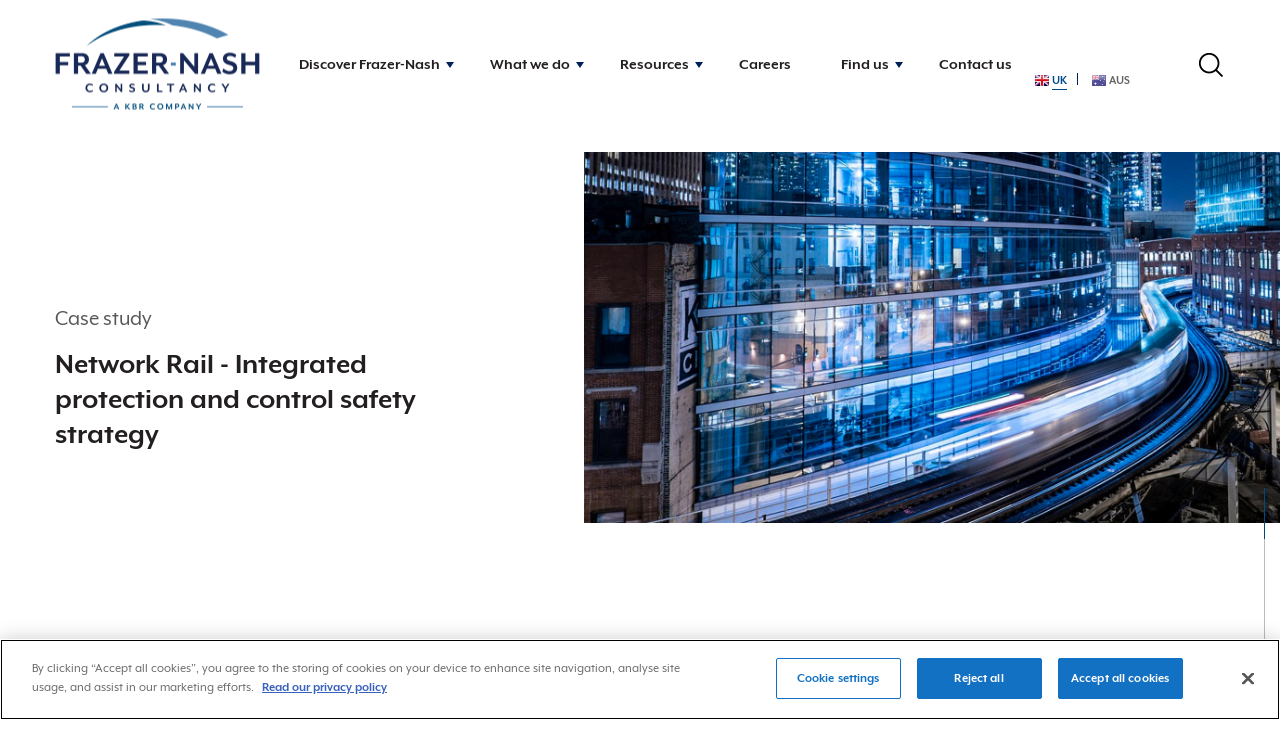

--- FILE ---
content_type: text/html; charset=utf-8
request_url: https://www.fnc.co.uk/resources/network-rail-integrated-protection-and-control-safety-strategy/
body_size: 30593
content:
<!DOCTYPE html>
<html lang="en">
<head>
    <meta charset="utf-8" />
    <title>Network Rail - Integrated protection and control safety strategy | Frazer-Nash Consultancy</title>

    <meta name="viewport" content="width=device-width, initial-scale=1.0" />

    <link rel="shortcut icon" type="image/x-icon" href="/_frontend/build/assets/images/favicon.ico?2" />
    <link rel="icon" type="image/png" sizes="16x16" href="/_frontend/build/assets/images/favicon-16x16.png">
    <link rel="icon" type="image/png" sizes="32x32" href="/_frontend/build/assets/images/favicon-32x32.png">

    

                <meta name="robots" content="index, follow">

            <meta property="og:site_name" content="Frazer-Nash Consultancy" />
    <meta property="og:title" content="Network Rail - Integrated protection and control safety strategy" />
    <meta property="og:url" content="https://www.fnc.co.uk/resources/network-rail-integrated-protection-and-control-safety-strategy/" />

        <link rel="canonical" href="https://www.fnc.co.uk/resources/network-rail-integrated-protection-and-control-safety-strategy/" />

        <meta name="twitter:card" content="summary">
    <meta name="twitter:url" content="https://www.fnc.co.uk/resources/network-rail-integrated-protection-and-control-safety-strategy/">
    <meta name="twitter:title" content="Network Rail - Integrated protection and control safety strategy">


    

        <!-- Vendor Styles -->
    <!-- Bootstrap -->
    <link rel="stylesheet" integrity="sha384-Vkoo8x4CGsO3+Hhxv8T/Q5PaXtkKtu6ug5TOeNV6gBiFeWPGFN9MuhOf23Q9Ifjh" crossorigin="anonymous" href="https://stackpath.bootstrapcdn.com/bootstrap/4.4.1/css/bootstrap.min.css">
    <style>
        /* ------------------------------------------------------------ *\
	Generic
\* ------------------------------------------------------------ */
/* ------------------------------------------------------------ *\
  SCSS Functions
\* ------------------------------------------------------------ */
/* example usage*/
/* ------------------------------------------------------------ *\
	Reset
\* ------------------------------------------------------------ */
* {
  padding: 0;
  margin: 0;
  outline: 0;
  -webkit-box-sizing: border-box;
          box-sizing: border-box; }
*:before,
*:after {
  -webkit-box-sizing: inherit;
          box-sizing: inherit; }
article,
aside,
details,
figcaption,
figure,
footer,
header,
hgroup,
menu,
nav,
section,
summary,
main {
  display: block; }
template {
  display: none; }
html {
  -webkit-tap-highlight-color: rgba(0, 0, 0, 0);
  tap-highlight-color: rgba(0, 0, 0, 0); }
body {
  -moz-osx-font-smoothing: grayscale;
  -webkit-font-smoothing: antialiased;
  font-smoothing: antialiased;
  -webkit-text-size-adjust: none;
     -moz-text-size-adjust: none;
      -ms-text-size-adjust: none;
          text-size-adjust: none; }
img,
iframe,
video,
audio,
object {
  max-width: 100%; }
img,
iframe {
  border: 0 none; }
img {
  height: auto;
  display: inline-block;
  vertical-align: middle; }
b,
strong {
  font-weight: bold; }
address {
  font-style: normal; }
svg:not(:root) {
  overflow: hidden; }
a,
button,
input[type="submit"],
input[type="button"],
input[type="reset"],
input[type="file"],
input[type="image"],
label[for] {
  cursor: pointer; }
a[href^="tel"],
button[disabled],
input[disabled],
textarea[disabled],
select[disabled] {
  cursor: default; }
button::-moz-focus-inner,
input::-moz-focus-inner {
  padding: 0;
  border: 0; }
input[type="text"],
input[type="password"],
input[type="date"],
input[type="datetime"],
input[type="datetime-local"],
input[type="month"],
input[type="week"],
input[type="email"],
input[type="number"],
input[type="search"],
input[type="tel"],
input[type="time"],
input[type="url"],
input[type="color"],
textarea,
a[href^="tel"] {
  -webkit-appearance: none;
     -moz-appearance: none;
          appearance: none; }
input[type="search"]::-webkit-search-cancel-button,
input[type="search"]::-webkit-search-decoration {
  -webkit-appearance: none;
          appearance: none; }
textarea {
  overflow: auto;
  -webkit-overflow-scrolling: touch;
  overflow-scrolling: touch; }
button,
input,
optgroup,
select,
textarea {
  font-family: inherit;
  font-size: inherit;
  color: inherit;
  -moz-osx-font-smoothing: grayscale;
  -webkit-font-smoothing: antialiased;
  font-smoothing: antialiased; }
button,
select {
  text-transform: none; }
table {
  width: 100%;
  border-collapse: collapse;
  border-spacing: 0; }
nav ul,
nav ol {
  list-style: none outside none; }
input::-webkit-input-placeholder {
  color: inherit;
  opacity: 1; }
input::-moz-placeholder {
  color: inherit;
  opacity: 1; }
input:-ms-input-placeholder {
  color: inherit;
  opacity: 1; }
input::-ms-input-placeholder {
  color: inherit;
  opacity: 1; }
input::placeholder {
  color: inherit;
  opacity: 1; }
textarea::-webkit-input-placeholder {
  color: inherit;
  opacity: 1; }
textarea::-moz-placeholder {
  color: inherit;
  opacity: 1; }
textarea:-ms-input-placeholder {
  color: inherit;
  opacity: 1; }
textarea::-ms-input-placeholder {
  color: inherit;
  opacity: 1; }
textarea::placeholder {
  color: inherit;
  opacity: 1; }
input:-webkit-autofill {
  -webkit-text-fill-color: inherit;
  -webkit-box-shadow: 0 0 0 1000px #fff inset; }
input[type=text],
input[type=button],
input[type=tel],
input[type=email],
input[type=submit],
input[type=date],
input[type=search],
textarea {
  -webkit-appearance: none;
     -moz-appearance: none;
          appearance: none;
  border-radius: 0; }
/*remove comment to hide arrow in IE11*/
/*select::-ms-expand {
    display: none;
}*/
/* ------------------------------------------------------------ *\
	Base
\* ------------------------------------------------------------*/
body {
  min-width: 320px;
  background: #fff;
  font-family: "mreavesxl", Arial, "Helvetica Neue", Helvetica, sans-serif;
  font-weight: 400;
  font-size: 16px;
  line-height: 1.56;
  color: #575757; }
@media (max-width: 767px) {
    body {
      /*font-size: 15px */ } }
a {
  color: inherit;
  text-decoration: underline; }
a:hover {
    color: inherit;
    text-decoration: none; }
a[href^="tel"] {
    text-decoration: none; }
a:focus,
button:focus {
  outline: 0; }
a:focus-visible,
button:focus-visible {
  outline: 2px solid #007fc5;
  outline-offset: 2px; }
h1,
.h1,
h2,
.h2,
h3,
.h3,
h4,
.h4,
h5,
.h5,
h6,
.h6 {
  margin-bottom: calc(1.56em / 2);
  font-weight: bold;
  color: #231F20; }
h1,
.h1 {
  margin-bottom: 23px;
  font-size: 42px;
  line-height: 1.07;
  font-weight: bold; }
@media (max-width: 991px) {
    h1,
    .h1 {
      font-size: 38px; } }
@media (max-width: 767px) {
    h1,
    .h1 {
      font-size: 32px; } }
h2,
.h2 {
  font-size: 30px; }
@media (max-width: 991px) {
    h2,
    .h2 {
      font-size: 28px; } }
h3,
.h3 {
  font-size: 25px; }
@media (max-width: 991px) {
    h3,
    .h3 {
      font-size: 23px; } }
@media (max-width: 767px) {
    h3,
    .h3 {
      font-size: 20px; } }
h4,
.h4 {
  font-size: 22px; }
@media (max-width: 767px) {
    h4,
    .h4 {
      font-size: 18px; } }
h5,
.h5 {
  font-size: 18px; }
h6,
.h6 {
  font-size: 16px; }
p,
ul,
ol,
dl,
hr,
table,
blockquote {
  margin-bottom: 1.56em; }
.h1[class],
.h2[class],
.h3[class],
.h4[class],
.h5[class],
.h6[class],
.h1:last-child,
.h2:last-child,
.h3:last-child,
.h4:last-child,
.h5:last-child,
.h6:last-child,
p:last-child,
ul:last-child,
ol:last-child,
dl:last-child,
table:last-child,
blockquote:last-child {
  margin-bottom: 0; }
figure {
  margin: 0; }
/* ------------------------------------------------------------ *\
  Helpers
\* ------------------------------------------------------------ */
/*  Clear  */
.clear:after {
  content: '';
  line-height: 0;
  display: table;
  clear: both; }
/* sr-only */
.sr-only {
  position: absolute;
  width: 1px;
  height: 1px;
  padding: 0;
  margin: -1px;
  overflow: hidden;
  clip: rect(0, 0, 0, 0);
  border: 0; }
/*  Notext  */
.notext {
  white-space: nowrap;
  text-indent: 100%;
  text-shadow: none;
  overflow: hidden; }
.notext-old {
  font-size: 0;
  line-height: 0;
  text-indent: -4000px; }
/*  Hidden  */
[hidden],
.hidden {
  display: none; }
/*  Disabled  */
[disabled],
.disabled {
  cursor: default; }
/*  Responsive Helpers  */
.visible-xs-block,
.visible-xs-inline,
.visible-xs-inline-block,
.visible-sm-block,
.visible-sm-inline,
.visible-sm-inline-block,
.visible-md-block,
.visible-md-inline,
.visible-md-inline-block,
.visible-lg-block,
.visible-lg-inline,
.visible-lg-inline-block {
  display: none !important; }
@media (max-width: 767px) {
  .hidden-xs {
    display: none !important; }
  .visible-xs-block {
    display: block !important; }
  .visible-xs-inline {
    display: inline !important; }
  .visible-xs-inline-block {
    display: inline-block !important; } }
@media (min-width: 767.02px) and (max-width: 991px) {
  .hidden-sm {
    display: none !important; }
  .visible-sm-block {
    display: block !important; }
  .visible-sm-inline {
    display: inline !important; }
  .visible-sm-inline-block {
    display: inline-block !important; } }
@media (min-width: 991.02px) and (max-width: 1199px) {
  .hidden-md {
    display: none !important; }
  .visible-md-block {
    display: block !important; }
  .visible-md-inline {
    display: inline !important; }
  .visible-md-inline-block {
    display: inline-block !important; } }
@media (min-width: 1199.02px) {
  .hidden-lg {
    display: none !important; }
  .visible-lg-block {
    display: block !important; }
  .visible-lg-inline {
    display: inline !important; }
  .visible-lg-inline-block {
    display: inline-block !important; } }
/* ------------------------------------------------------------ *\
	Colors
\* ------------------------------------------------------------ */
.red {
  color: #004987 !important; }
.bg-red:not(.dots) {
  background: #004987 !important; }
.bg-red.dots {
  background-color: #004987 !important; }
.red-alt {
  color: #95190C !important; }
.bg-red-alt:not(.dots) {
  background: #95190C !important; }
.bg-red-alt.dots {
  background-color: #95190C !important; }
.deep-blue {
  color: #004987 !important; }
.bg-deep-blue:not(.dots) {
  background: #004987 !important; }
.bg-deep-blue.dots {
  background-color: #004987 !important; }
.grey {
  color: #00205C !important; }
.bg-grey:not(.dots) {
  background: #00205C !important; }
.bg-grey.dots {
  background-color: #00205C !important; }
.bg-grey.tweets:not(.dots) {
  background: none !important; }
.bg-grey.tweets li {
  background-color: #00205C; }
.grey-light {
  color: #f6f6f6 !important; }
.bg-grey-light:not(.dots) {
  background: #f6f6f6 !important; }
.bg-grey-light.dots {
  background-color: #f6f6f6 !important; }
.black {
  color: #231F20 !important; }
.bg-black:not(.dots) {
  background: #231F20 !important; }
.bg-black.dots {
  background-color: #231F20 !important; }
.white {
  color: #fff !important; }
.bg-white:not(.dots) {
  background: #fff !important; }
.bg-white.dots {
  background-color: #fff !important; }
.mustard {
  color: #173753 !important; }
.bg-mustard:not(.dots) {
  background: #173753 !important; }
.bg-mustard.dots {
  background-color: #173753 !important; }
.green {
  color: #E3B505 !important; }
.bg-green:not(.dots) {
  background: #E3B505 !important; }
.bg-green.dots {
  background-color: #E3B505 !important; }
.turquoise {
  color: #95190c !important; }
.bg-turquoise:not(.dots) {
  background: #95190c !important; }
.bg-turquoise.dots {
  background-color: #95190c !important; }
.purple {
  color: #4c212a !important; }
.bg-purple:not(.dots) {
  background: #4c212a !important; }
.bg-purple.dots {
  background-color: #4c212a !important; }
.purple-def {
  color: #5989B1 !important; }
.bg-purple-def:not(.dots) {
  background: #5989B1 !important; }
.bg-purple-def.dots {
  background-color: #5989B1 !important; }
.purple-n {
  color: #00205c !important; }
.bg-purple-n:not(.dots) {
  background: #00205c !important; }
.bg-purple-n.dots {
  background-color: #00205c !important; }
.green-light {
  color: #00783F; }
.bg-green-light:not(.dots) {
  background: #00783F !important; }
.bg-green-light.dots {
  background-color: #00783F !important; }
.blue-def {
  color: #00758d; }
.bg-blue:not(.dots) {
  background: #004987 !important; }
.bg-blue.dots {
  background-color: #004987 !important; }
.bg-blue-def:not(.dots) {
  background: #00758d !important; }
.bg-blue-def.dots {
  background-color: #00758d !important; }
.blue-light {
  color: #007fc5; }
.bg-blue-light:not(.dots) {
  background: #007fc5 !important; }
.bg-blue-light.dots {
  background-color: #007fc5 !important; }
.orange-alt:not(.dots) {
  background: #ff661c !important; }
.orange-alt.dots {
  background-color: #ff661c !important; }
.bg-orange-alt:not(.dots) {
  background: #ff661c !important; }
.bg-orange-alt.dots {
  background-color: #ff661c !important; }
.orange:not(.dots) {
  background: #ffda00 !important; }
.orange.dots {
  background-color: #ffda00 !important; }
.bg-orange:not(.dots) {
  background: #ffda00 !important; }
.bg-orange.dots {
  background-color: #ffda00 !important; }
.blue-light {
  color: #5989b1; }
.bg-blue-light:not(.dots) {
  background: #5989b1 !important; }
.bg-blue-light.dots {
  background-color: #5989b1 !important; }
.bg-mid-blue:not(.dots), .mid-blue:not(.dots) {
  background: #007fc5 !important; }
.bg-mid-blue.dots, .mid-blue.dots {
  background-color: #007fc5 !important; }
.bg-black-near:not(.dots) {
  background: #231F20 !important; }
.bg-black-near.dots {
  background-color: #231F20 !important; }
.bg-grey-22:not(.dots) {
  background: #545454 !important; }
.bg-grey-22.dots {
  background-color: #545454 !important; }
.bg-grey-light-22:not(.dots) {
  background: #BFBFBF !important; }
.bg-grey-light-22.dots {
  background-color: #BFBFBF !important; }
.bg-teal:not(.dots) {
  background: #107E7D !important; }
.bg-teal.dots {
  background-color: #107E7D !important; }
.bg-grey-light {
  color: #575757; }
/* ------------------------------------------------------------ *\
	JS Container
\* ------------------------------------------------------------ */
@media (max-width: 767px) {
  .js-container {
    position: static !important;
    height: initial !important; }
    .js-container .js-item {
      position: static !important; } }
/* person */
.card-person--red .h3 {
  margin-bottom: 10px;
  line-height: 1.2;
  overflow: hidden; }
.card-person--red .card__body a {
  border-bottom: 3px solid #004987; }
.card-person--red .btn-link--red {
  color: #004987; }
.card-person--red .btn-link--red span {
    border-bottom: 1px solid #004987; }
/* post */
.card-post--red .h3 {
  margin-bottom: 10px;
  line-height: 1.2;
  overflow: hidden;
  max-height: 120px; }
.card-post--red .card__body a,
.card-post--red.card-post--no-image .card__body a {
  border-bottom: 3px solid #004987; }
.card-post--red .card__actions span span,
.card-post--red.card-post--no-image .card__actions span span {
  color: #004987;
  border-bottom: 1px solid #004987; }
.card-post--red .card__actions span span :hover,
  .card-post--red.card-post--no-image .card__actions span span :hover {
    color: #004987; }
.card-post--red.card-post--no-image .card__content {
  background: #004987;
  color: #fff; }
.card-post--red.card-post--no-image .h3,
.card-post--red.card-post--no-image .h7,
.card-post--red.card-post--no-image .card__content p,
.card-post--red.card-post--no-image .card__actions span {
  color: #fff; }
.card-post--red.card-post--no-image .card__actions span span {
  border-bottom: 1px solid #fff;
  color: #fff; }
.card-post--red.card-post--no-image .card__actions span span :hover {
    color: #fff; }
.card-news--red:before {
  content: '';
  position: absolute;
  bottom: 0;
  left: 0;
  display: inline-block;
  width: 100%;
  height: 2px;
  background: #004987; }
.card-news--red .btn-link:hover span {
  border-bottom-color: transparent; }
.callout.callout--red {
  background: #004987;
  color: #fff; }
.callout.callout--red .h3,
  .callout.callout--red .h4 {
    background: #004987;
    color: #fff; }
.callout.callout--red a {
    background: #fff;
    color: #000; }
.callout.callout--red .callout__image:after {
    -webkit-box-shadow: 0 0 91px 154px #004987;
            box-shadow: 0 0 91px 154px #004987; }
/* person */
.card-person--blue-light .h3 {
  margin-bottom: 10px;
  line-height: 1.2;
  overflow: hidden; }
.card-person--blue-light .card__body a {
  border-bottom: 3px solid #5989b1; }
.card-person--blue-light .btn-link--blue-light {
  color: #5989b1; }
.card-person--blue-light .btn-link--blue-light span {
    border-bottom: 1px solid #5989b1; }
/* post */
.card-post--blue-light .h3 {
  margin-bottom: 10px;
  line-height: 1.2;
  overflow: hidden;
  max-height: 120px; }
.card-post--blue-light .card__body a,
.card-post--blue-light.card-post--no-image .card__body a {
  border-bottom: 3px solid #5989b1; }
.card-post--blue-light .card__actions span span,
.card-post--blue-light.card-post--no-image .card__actions span span {
  color: #5989b1;
  border-bottom: 1px solid #5989b1; }
.card-post--blue-light .card__actions span span :hover,
  .card-post--blue-light.card-post--no-image .card__actions span span :hover {
    color: #5989b1; }
.card-post--blue-light.card-post--no-image .card__content {
  background: #5989b1;
  color: #fff; }
.card-post--blue-light.card-post--no-image .h3,
.card-post--blue-light.card-post--no-image .h7,
.card-post--blue-light.card-post--no-image .card__content p,
.card-post--blue-light.card-post--no-image .card__actions span {
  color: #fff; }
.card-post--blue-light.card-post--no-image .card__actions span span {
  border-bottom: 1px solid #fff;
  color: #fff; }
.card-post--blue-light.card-post--no-image .card__actions span span :hover {
    color: #fff; }
.card-news--blue-light:before {
  content: '';
  position: absolute;
  bottom: 0;
  left: 0;
  display: inline-block;
  width: 100%;
  height: 2px;
  background: #5989b1; }
.card-news--blue-light .btn-link:hover span {
  border-bottom-color: transparent; }
.callout.callout--blue-light {
  background: #5989b1;
  color: #fff; }
.callout.callout--blue-light .h3,
  .callout.callout--blue-light .h4 {
    background: #5989b1;
    color: #fff; }
.callout.callout--blue-light a {
    background: #fff;
    color: #000; }
.callout.callout--blue-light .callout__image:after {
    -webkit-box-shadow: 0 0 91px 154px #5989b1;
            box-shadow: 0 0 91px 154px #5989b1; }
/* person */
.card-person--orange .h3 {
  margin-bottom: 10px;
  line-height: 1.2;
  overflow: hidden; }
.card-person--orange .card__body a {
  border-bottom: 3px solid #ffda00; }
.card-person--orange .btn-link--orange {
  color: #ffda00; }
.card-person--orange .btn-link--orange span {
    border-bottom: 1px solid #ffda00; }
/* post */
.card-post--orange .h3 {
  margin-bottom: 10px;
  line-height: 1.2;
  overflow: hidden;
  max-height: 120px; }
.card-post--orange .card__body a,
.card-post--orange.card-post--no-image .card__body a {
  border-bottom: 3px solid #ffda00; }
.card-post--orange .card__actions span span,
.card-post--orange.card-post--no-image .card__actions span span {
  color: #ffda00;
  border-bottom: 1px solid #ffda00; }
.card-post--orange .card__actions span span :hover,
  .card-post--orange.card-post--no-image .card__actions span span :hover {
    color: #ffda00; }
.card-post--orange.card-post--no-image .card__content {
  background: #ffda00;
  color: #fff; }
.card-post--orange.card-post--no-image .h3,
.card-post--orange.card-post--no-image .h7,
.card-post--orange.card-post--no-image .card__content p,
.card-post--orange.card-post--no-image .card__actions span {
  color: #fff; }
.card-post--orange.card-post--no-image .card__actions span span {
  border-bottom: 1px solid #fff;
  color: #fff; }
.card-post--orange.card-post--no-image .card__actions span span :hover {
    color: #fff; }
.card-news--orange:before {
  content: '';
  position: absolute;
  bottom: 0;
  left: 0;
  display: inline-block;
  width: 100%;
  height: 2px;
  background: #ffda00; }
.card-news--orange .btn-link:hover span {
  border-bottom-color: transparent; }
.callout.callout--orange {
  background: #ffda00;
  color: #fff; }
.callout.callout--orange .h3,
  .callout.callout--orange .h4 {
    background: #ffda00;
    color: #fff; }
.callout.callout--orange a {
    background: #fff;
    color: #000; }
.callout.callout--orange .callout__image:after {
    -webkit-box-shadow: 0 0 91px 154px #ffda00;
            box-shadow: 0 0 91px 154px #ffda00; }
/* person */
.card-person--grey .h3 {
  margin-bottom: 10px;
  line-height: 1.2;
  overflow: hidden; }
.card-person--grey .card__body a {
  border-bottom: 3px solid #00205C; }
.card-person--grey .btn-link--grey {
  color: #00205C; }
.card-person--grey .btn-link--grey span {
    border-bottom: 1px solid #00205C; }
/* post */
.card-post--grey .h3 {
  margin-bottom: 10px;
  line-height: 1.2;
  overflow: hidden;
  max-height: 120px; }
.card-post--grey .card__body a,
.card-post--grey.card-post--no-image .card__body a {
  border-bottom: 3px solid #00205C; }
.card-post--grey .card__actions span span,
.card-post--grey.card-post--no-image .card__actions span span {
  color: #00205C;
  border-bottom: 1px solid #00205C; }
.card-post--grey .card__actions span span :hover,
  .card-post--grey.card-post--no-image .card__actions span span :hover {
    color: #00205C; }
.card-post--grey.card-post--no-image .card__content {
  background: #00205C;
  color: #fff; }
.card-post--grey.card-post--no-image .h3,
.card-post--grey.card-post--no-image .h7,
.card-post--grey.card-post--no-image .card__content p,
.card-post--grey.card-post--no-image .card__actions span {
  color: #fff; }
.card-post--grey.card-post--no-image .card__actions span span {
  border-bottom: 1px solid #fff;
  color: #fff; }
.card-post--grey.card-post--no-image .card__actions span span :hover {
    color: #fff; }
.card-news--grey:before {
  content: '';
  position: absolute;
  bottom: 0;
  left: 0;
  display: inline-block;
  width: 100%;
  height: 2px;
  background: #00205C; }
.card-news--grey .btn-link:hover span {
  border-bottom-color: transparent; }
.callout.callout--grey {
  background: #00205C;
  color: #fff; }
.callout.callout--grey .h3,
  .callout.callout--grey .h4 {
    background: #00205C;
    color: #fff; }
.callout.callout--grey a {
    background: #fff;
    color: #000; }
.callout.callout--grey .callout__image:after {
    -webkit-box-shadow: 0 0 91px 154px #00205C;
            box-shadow: 0 0 91px 154px #00205C; }
/* person */
.card-person--green-light .h3 {
  margin-bottom: 10px;
  line-height: 1.2;
  overflow: hidden; }
.card-person--green-light .card__body a {
  border-bottom: 3px solid #00783F; }
.card-person--green-light .btn-link--green-light {
  color: #00783F; }
.card-person--green-light .btn-link--green-light span {
    border-bottom: 1px solid #00783F; }
/* post */
.card-post--green-light .h3 {
  margin-bottom: 10px;
  line-height: 1.2;
  overflow: hidden;
  max-height: 120px; }
.card-post--green-light .card__body a,
.card-post--green-light.card-post--no-image .card__body a {
  border-bottom: 3px solid #00783F; }
.card-post--green-light .card__actions span span,
.card-post--green-light.card-post--no-image .card__actions span span {
  color: #00783F;
  border-bottom: 1px solid #00783F; }
.card-post--green-light .card__actions span span :hover,
  .card-post--green-light.card-post--no-image .card__actions span span :hover {
    color: #00783F; }
.card-post--green-light.card-post--no-image .card__content {
  background: #00783F;
  color: #fff; }
.card-post--green-light.card-post--no-image .h3,
.card-post--green-light.card-post--no-image .h7,
.card-post--green-light.card-post--no-image .card__content p,
.card-post--green-light.card-post--no-image .card__actions span {
  color: #fff; }
.card-post--green-light.card-post--no-image .card__actions span span {
  border-bottom: 1px solid #fff;
  color: #fff; }
.card-post--green-light.card-post--no-image .card__actions span span :hover {
    color: #fff; }
.card-news--green-light:before {
  content: '';
  position: absolute;
  bottom: 0;
  left: 0;
  display: inline-block;
  width: 100%;
  height: 2px;
  background: #00783F; }
.card-news--green-light .btn-link:hover span {
  border-bottom-color: transparent; }
.callout.callout--green-light {
  background: #00783F;
  color: #fff; }
.callout.callout--green-light .h3,
  .callout.callout--green-light .h4 {
    background: #00783F;
    color: #fff; }
.callout.callout--green-light a {
    background: #fff;
    color: #000; }
.callout.callout--green-light .callout__image:after {
    -webkit-box-shadow: 0 0 91px 154px #00783F;
            box-shadow: 0 0 91px 154px #00783F; }
/* person */
.card-person--black-near .h3 {
  margin-bottom: 10px;
  line-height: 1.2;
  overflow: hidden; }
.card-person--black-near .card__body a {
  border-bottom: 3px solid #231F20; }
.card-person--black-near .btn-link--black-near {
  color: #231F20; }
.card-person--black-near .btn-link--black-near span {
    border-bottom: 1px solid #231F20; }
/* post */
.card-post--black-near .h3 {
  margin-bottom: 10px;
  line-height: 1.2;
  overflow: hidden;
  max-height: 120px; }
.card-post--black-near .card__body a,
.card-post--black-near.card-post--no-image .card__body a {
  border-bottom: 3px solid #231F20; }
.card-post--black-near .card__actions span span,
.card-post--black-near.card-post--no-image .card__actions span span {
  color: #231F20;
  border-bottom: 1px solid #231F20; }
.card-post--black-near .card__actions span span :hover,
  .card-post--black-near.card-post--no-image .card__actions span span :hover {
    color: #231F20; }
.card-post--black-near.card-post--no-image .card__content {
  background: #231F20;
  color: #fff; }
.card-post--black-near.card-post--no-image .h3,
.card-post--black-near.card-post--no-image .h7,
.card-post--black-near.card-post--no-image .card__content p,
.card-post--black-near.card-post--no-image .card__actions span {
  color: #fff; }
.card-post--black-near.card-post--no-image .card__actions span span {
  border-bottom: 1px solid #fff;
  color: #fff; }
.card-post--black-near.card-post--no-image .card__actions span span :hover {
    color: #fff; }
.card-news--black-near:before {
  content: '';
  position: absolute;
  bottom: 0;
  left: 0;
  display: inline-block;
  width: 100%;
  height: 2px;
  background: #231F20; }
.card-news--black-near .btn-link:hover span {
  border-bottom-color: transparent; }
.callout.callout--black-near {
  background: #231F20;
  color: #fff; }
.callout.callout--black-near .h3,
  .callout.callout--black-near .h4 {
    background: #231F20;
    color: #fff; }
.callout.callout--black-near a {
    background: #fff;
    color: #000; }
.callout.callout--black-near .callout__image:after {
    -webkit-box-shadow: 0 0 91px 154px #231F20;
            box-shadow: 0 0 91px 154px #231F20; }
/* person */
.card-person--grey-22 .h3 {
  margin-bottom: 10px;
  line-height: 1.2;
  overflow: hidden; }
.card-person--grey-22 .card__body a {
  border-bottom: 3px solid #545454; }
.card-person--grey-22 .btn-link--grey-22 {
  color: #545454; }
.card-person--grey-22 .btn-link--grey-22 span {
    border-bottom: 1px solid #545454; }
/* post */
.card-post--grey-22 .h3 {
  margin-bottom: 10px;
  line-height: 1.2;
  overflow: hidden;
  max-height: 120px; }
.card-post--grey-22 .card__body a,
.card-post--grey-22.card-post--no-image .card__body a {
  border-bottom: 3px solid #545454; }
.card-post--grey-22 .card__actions span span,
.card-post--grey-22.card-post--no-image .card__actions span span {
  color: #545454;
  border-bottom: 1px solid #545454; }
.card-post--grey-22 .card__actions span span :hover,
  .card-post--grey-22.card-post--no-image .card__actions span span :hover {
    color: #545454; }
.card-post--grey-22.card-post--no-image .card__content {
  background: #545454;
  color: #fff; }
.card-post--grey-22.card-post--no-image .h3,
.card-post--grey-22.card-post--no-image .h7,
.card-post--grey-22.card-post--no-image .card__content p,
.card-post--grey-22.card-post--no-image .card__actions span {
  color: #fff; }
.card-post--grey-22.card-post--no-image .card__actions span span {
  border-bottom: 1px solid #fff;
  color: #fff; }
.card-post--grey-22.card-post--no-image .card__actions span span :hover {
    color: #fff; }
.card-news--grey-22:before {
  content: '';
  position: absolute;
  bottom: 0;
  left: 0;
  display: inline-block;
  width: 100%;
  height: 2px;
  background: #545454; }
.card-news--grey-22 .btn-link:hover span {
  border-bottom-color: transparent; }
.callout.callout--grey-22 {
  background: #545454;
  color: #fff; }
.callout.callout--grey-22 .h3,
  .callout.callout--grey-22 .h4 {
    background: #545454;
    color: #fff; }
.callout.callout--grey-22 a {
    background: #fff;
    color: #000; }
.callout.callout--grey-22 .callout__image:after {
    -webkit-box-shadow: 0 0 91px 154px #545454;
            box-shadow: 0 0 91px 154px #545454; }
/* person */
.card-person--grey-light-22 .h3 {
  margin-bottom: 10px;
  line-height: 1.2;
  overflow: hidden; }
.card-person--grey-light-22 .card__body a {
  border-bottom: 3px solid #BFBFBF; }
.card-person--grey-light-22 .btn-link--grey-light-22 {
  color: #BFBFBF; }
.card-person--grey-light-22 .btn-link--grey-light-22 span {
    border-bottom: 1px solid #BFBFBF; }
/* post */
.card-post--grey-light-22 .h3 {
  margin-bottom: 10px;
  line-height: 1.2;
  overflow: hidden;
  max-height: 120px; }
.card-post--grey-light-22 .card__body a,
.card-post--grey-light-22.card-post--no-image .card__body a {
  border-bottom: 3px solid #BFBFBF; }
.card-post--grey-light-22 .card__actions span span,
.card-post--grey-light-22.card-post--no-image .card__actions span span {
  color: #BFBFBF;
  border-bottom: 1px solid #BFBFBF; }
.card-post--grey-light-22 .card__actions span span :hover,
  .card-post--grey-light-22.card-post--no-image .card__actions span span :hover {
    color: #BFBFBF; }
.card-post--grey-light-22.card-post--no-image .card__content {
  background: #BFBFBF;
  color: #fff; }
.card-post--grey-light-22.card-post--no-image .h3,
.card-post--grey-light-22.card-post--no-image .h7,
.card-post--grey-light-22.card-post--no-image .card__content p,
.card-post--grey-light-22.card-post--no-image .card__actions span {
  color: #fff; }
.card-post--grey-light-22.card-post--no-image .card__actions span span {
  border-bottom: 1px solid #fff;
  color: #fff; }
.card-post--grey-light-22.card-post--no-image .card__actions span span :hover {
    color: #fff; }
.card-news--grey-light-22:before {
  content: '';
  position: absolute;
  bottom: 0;
  left: 0;
  display: inline-block;
  width: 100%;
  height: 2px;
  background: #BFBFBF; }
.card-news--grey-light-22 .btn-link:hover span {
  border-bottom-color: transparent; }
.callout.callout--grey-light-22 {
  background: #BFBFBF;
  color: #fff; }
.callout.callout--grey-light-22 .h3,
  .callout.callout--grey-light-22 .h4 {
    background: #BFBFBF;
    color: #fff; }
.callout.callout--grey-light-22 a {
    background: #fff;
    color: #000; }
.callout.callout--grey-light-22 .callout__image:after {
    -webkit-box-shadow: 0 0 91px 154px #BFBFBF;
            box-shadow: 0 0 91px 154px #BFBFBF; }
/* person */
.card-person--white .h3 {
  margin-bottom: 10px;
  line-height: 1.2;
  overflow: hidden; }
.card-person--white .card__body a {
  border-bottom: 3px solid #fff; }
.card-person--white .btn-link--white {
  color: #fff; }
.card-person--white .btn-link--white span {
    border-bottom: 1px solid #fff; }
/* post */
.card-post--white .h3 {
  margin-bottom: 10px;
  line-height: 1.2;
  overflow: hidden;
  max-height: 120px; }
.card-post--white .card__body a,
.card-post--white.card-post--no-image .card__body a {
  border-bottom: 3px solid #fff; }
.card-post--white .card__actions span span,
.card-post--white.card-post--no-image .card__actions span span {
  color: #fff;
  border-bottom: 1px solid #fff; }
.card-post--white .card__actions span span :hover,
  .card-post--white.card-post--no-image .card__actions span span :hover {
    color: #fff; }
.card-post--white.card-post--no-image .card__content {
  background: #fff;
  color: #575757; }
.card-post--white.card-post--no-image .h3,
.card-post--white.card-post--no-image .h7,
.card-post--white.card-post--no-image .card__content p,
.card-post--white.card-post--no-image .card__actions span {
  color: #575757; }
.card-post--white.card-post--no-image .card__actions span span {
  border-bottom: 1px solid #575757;
  color: #575757; }
.card-post--white.card-post--no-image .card__actions span span :hover {
    color: #575757; }
.card-news--white:before {
  content: '';
  position: absolute;
  bottom: 0;
  left: 0;
  display: inline-block;
  width: 100%;
  height: 2px;
  background: #fff; }
.card-news--white .btn-link:hover span {
  border-bottom-color: transparent; }
.callout.callout--white {
  background: #fff;
  color: #575757; }
.callout.callout--white .h3,
  .callout.callout--white .h4 {
    background: #fff;
    color: #575757; }
.callout.callout--white a {
    background: #fff;
    color: #000; }
.callout.callout--white .callout__image:after {
    -webkit-box-shadow: 0 0 91px 154px #fff;
            box-shadow: 0 0 91px 154px #fff; }
/* person */
.card-person--mustard .h3 {
  margin-bottom: 10px;
  line-height: 1.2;
  overflow: hidden; }
.card-person--mustard .card__body a {
  border-bottom: 3px solid #173753; }
.card-person--mustard .btn-link--mustard {
  color: #173753; }
.card-person--mustard .btn-link--mustard span {
    border-bottom: 1px solid #173753; }
/* post */
.card-post--mustard .h3 {
  margin-bottom: 10px;
  line-height: 1.2;
  overflow: hidden;
  max-height: 120px; }
.card-post--mustard .card__body a,
.card-post--mustard.card-post--no-image .card__body a {
  border-bottom: 3px solid #173753; }
.card-post--mustard .card__actions span span,
.card-post--mustard.card-post--no-image .card__actions span span {
  color: #173753;
  border-bottom: 1px solid #173753; }
.card-post--mustard .card__actions span span :hover,
  .card-post--mustard.card-post--no-image .card__actions span span :hover {
    color: #173753; }
.card-post--mustard.card-post--no-image .card__content {
  background: #173753;
  color: #fff; }
.card-post--mustard.card-post--no-image .h3,
.card-post--mustard.card-post--no-image .h7,
.card-post--mustard.card-post--no-image .card__content p,
.card-post--mustard.card-post--no-image .card__actions span {
  color: #fff; }
.card-post--mustard.card-post--no-image .card__actions span span {
  border-bottom: 1px solid #fff;
  color: #fff; }
.card-post--mustard.card-post--no-image .card__actions span span :hover {
    color: #fff; }
.card-news--mustard:before {
  content: '';
  position: absolute;
  bottom: 0;
  left: 0;
  display: inline-block;
  width: 100%;
  height: 2px;
  background: #173753; }
.card-news--mustard .btn-link:hover span {
  border-bottom-color: transparent; }
.callout.callout--mustard {
  background: #173753;
  color: #fff; }
.callout.callout--mustard .h3,
  .callout.callout--mustard .h4 {
    background: #173753;
    color: #fff; }
.callout.callout--mustard a {
    background: #fff;
    color: #000; }
.callout.callout--mustard .callout__image:after {
    -webkit-box-shadow: 0 0 91px 154px #173753;
            box-shadow: 0 0 91px 154px #173753; }
/* person */
.card-person--green .h3 {
  margin-bottom: 10px;
  line-height: 1.2;
  overflow: hidden; }
.card-person--green .card__body a {
  border-bottom: 3px solid #E3B505; }
.card-person--green .btn-link--green {
  color: #E3B505; }
.card-person--green .btn-link--green span {
    border-bottom: 1px solid #E3B505; }
/* post */
.card-post--green .h3 {
  margin-bottom: 10px;
  line-height: 1.2;
  overflow: hidden;
  max-height: 120px; }
.card-post--green .card__body a,
.card-post--green.card-post--no-image .card__body a {
  border-bottom: 3px solid #E3B505; }
.card-post--green .card__actions span span,
.card-post--green.card-post--no-image .card__actions span span {
  color: #E3B505;
  border-bottom: 1px solid #E3B505; }
.card-post--green .card__actions span span :hover,
  .card-post--green.card-post--no-image .card__actions span span :hover {
    color: #E3B505; }
.card-post--green.card-post--no-image .card__content {
  background: #E3B505;
  color: #fff; }
.card-post--green.card-post--no-image .h3,
.card-post--green.card-post--no-image .h7,
.card-post--green.card-post--no-image .card__content p,
.card-post--green.card-post--no-image .card__actions span {
  color: #fff; }
.card-post--green.card-post--no-image .card__actions span span {
  border-bottom: 1px solid #fff;
  color: #fff; }
.card-post--green.card-post--no-image .card__actions span span :hover {
    color: #fff; }
.card-news--green:before {
  content: '';
  position: absolute;
  bottom: 0;
  left: 0;
  display: inline-block;
  width: 100%;
  height: 2px;
  background: #E3B505; }
.card-news--green .btn-link:hover span {
  border-bottom-color: transparent; }
.callout.callout--green {
  background: #E3B505;
  color: #fff; }
.callout.callout--green .h3,
  .callout.callout--green .h4 {
    background: #E3B505;
    color: #fff; }
.callout.callout--green a {
    background: #fff;
    color: #000; }
.callout.callout--green .callout__image:after {
    -webkit-box-shadow: 0 0 91px 154px #E3B505;
            box-shadow: 0 0 91px 154px #E3B505; }
/* person */
.card-person--teal .h3 {
  margin-bottom: 10px;
  line-height: 1.2;
  overflow: hidden; }
.card-person--teal .card__body a {
  border-bottom: 3px solid #107E7D; }
.card-person--teal .btn-link--teal {
  color: #107E7D; }
.card-person--teal .btn-link--teal span {
    border-bottom: 1px solid #107E7D; }
/* post */
.card-post--teal .h3 {
  margin-bottom: 10px;
  line-height: 1.2;
  overflow: hidden;
  max-height: 120px; }
.card-post--teal .card__body a,
.card-post--teal.card-post--no-image .card__body a {
  border-bottom: 3px solid #107E7D; }
.card-post--teal .card__actions span span,
.card-post--teal.card-post--no-image .card__actions span span {
  color: #107E7D;
  border-bottom: 1px solid #107E7D; }
.card-post--teal .card__actions span span :hover,
  .card-post--teal.card-post--no-image .card__actions span span :hover {
    color: #107E7D; }
.card-post--teal.card-post--no-image .card__content {
  background: #107E7D;
  color: #fff; }
.card-post--teal.card-post--no-image .h3,
.card-post--teal.card-post--no-image .h7,
.card-post--teal.card-post--no-image .card__content p,
.card-post--teal.card-post--no-image .card__actions span {
  color: #fff; }
.card-post--teal.card-post--no-image .card__actions span span {
  border-bottom: 1px solid #fff;
  color: #fff; }
.card-post--teal.card-post--no-image .card__actions span span :hover {
    color: #fff; }
.card-news--teal:before {
  content: '';
  position: absolute;
  bottom: 0;
  left: 0;
  display: inline-block;
  width: 100%;
  height: 2px;
  background: #107E7D; }
.card-news--teal .btn-link:hover span {
  border-bottom-color: transparent; }
.callout.callout--teal {
  background: #107E7D;
  color: #fff; }
.callout.callout--teal .h3,
  .callout.callout--teal .h4 {
    background: #107E7D;
    color: #fff; }
.callout.callout--teal a {
    background: #fff;
    color: #000; }
.callout.callout--teal .callout__image:after {
    -webkit-box-shadow: 0 0 91px 154px #107E7D;
            box-shadow: 0 0 91px 154px #107E7D; }
/* person */
.card-person--turquoise .h3 {
  margin-bottom: 10px;
  line-height: 1.2;
  overflow: hidden; }
.card-person--turquoise .card__body a {
  border-bottom: 3px solid #95190c; }
.card-person--turquoise .btn-link--turquoise {
  color: #95190c; }
.card-person--turquoise .btn-link--turquoise span {
    border-bottom: 1px solid #95190c; }
/* post */
.card-post--turquoise .h3 {
  margin-bottom: 10px;
  line-height: 1.2;
  overflow: hidden;
  max-height: 120px; }
.card-post--turquoise .card__body a,
.card-post--turquoise.card-post--no-image .card__body a {
  border-bottom: 3px solid #95190c; }
.card-post--turquoise .card__actions span span,
.card-post--turquoise.card-post--no-image .card__actions span span {
  color: #95190c;
  border-bottom: 1px solid #95190c; }
.card-post--turquoise .card__actions span span :hover,
  .card-post--turquoise.card-post--no-image .card__actions span span :hover {
    color: #95190c; }
.card-post--turquoise.card-post--no-image .card__content {
  background: #95190c;
  color: #fff; }
.card-post--turquoise.card-post--no-image .h3,
.card-post--turquoise.card-post--no-image .h7,
.card-post--turquoise.card-post--no-image .card__content p,
.card-post--turquoise.card-post--no-image .card__actions span {
  color: #fff; }
.card-post--turquoise.card-post--no-image .card__actions span span {
  border-bottom: 1px solid #fff;
  color: #fff; }
.card-post--turquoise.card-post--no-image .card__actions span span :hover {
    color: #fff; }
.card-news--turquoise:before {
  content: '';
  position: absolute;
  bottom: 0;
  left: 0;
  display: inline-block;
  width: 100%;
  height: 2px;
  background: #95190c; }
.card-news--turquoise .btn-link:hover span {
  border-bottom-color: transparent; }
.callout.callout--turquoise {
  background: #95190c;
  color: #fff; }
.callout.callout--turquoise .h3,
  .callout.callout--turquoise .h4 {
    background: #95190c;
    color: #fff; }
.callout.callout--turquoise a {
    background: #fff;
    color: #000; }
.callout.callout--turquoise .callout__image:after {
    -webkit-box-shadow: 0 0 91px 154px #95190c;
            box-shadow: 0 0 91px 154px #95190c; }
/* person */
.card-person--mid-blue .h3 {
  margin-bottom: 10px;
  line-height: 1.2;
  overflow: hidden; }
.card-person--mid-blue .card__body a {
  border-bottom: 3px solid #007fc5; }
.card-person--mid-blue .btn-link--mid-blue {
  color: #007fc5; }
.card-person--mid-blue .btn-link--mid-blue span {
    border-bottom: 1px solid #007fc5; }
/* post */
.card-post--mid-blue .h3 {
  margin-bottom: 10px;
  line-height: 1.2;
  overflow: hidden;
  max-height: 120px; }
.card-post--mid-blue .card__body a,
.card-post--mid-blue.card-post--no-image .card__body a {
  border-bottom: 3px solid #007fc5; }
.card-post--mid-blue .card__actions span span,
.card-post--mid-blue.card-post--no-image .card__actions span span {
  color: #007fc5;
  border-bottom: 1px solid #007fc5; }
.card-post--mid-blue .card__actions span span :hover,
  .card-post--mid-blue.card-post--no-image .card__actions span span :hover {
    color: #007fc5; }
.card-post--mid-blue.card-post--no-image .card__content {
  background: #007fc5;
  color: #fff; }
.card-post--mid-blue.card-post--no-image .h3,
.card-post--mid-blue.card-post--no-image .h7,
.card-post--mid-blue.card-post--no-image .card__content p,
.card-post--mid-blue.card-post--no-image .card__actions span {
  color: #fff; }
.card-post--mid-blue.card-post--no-image .card__actions span span {
  border-bottom: 1px solid #fff;
  color: #fff; }
.card-post--mid-blue.card-post--no-image .card__actions span span :hover {
    color: #fff; }
.card-news--mid-blue:before {
  content: '';
  position: absolute;
  bottom: 0;
  left: 0;
  display: inline-block;
  width: 100%;
  height: 2px;
  background: #007fc5; }
.card-news--mid-blue .btn-link:hover span {
  border-bottom-color: transparent; }
.callout.callout--mid-blue {
  background: #007fc5;
  color: #fff; }
.callout.callout--mid-blue .h3,
  .callout.callout--mid-blue .h4 {
    background: #007fc5;
    color: #fff; }
.callout.callout--mid-blue a {
    background: #fff;
    color: #000; }
.callout.callout--mid-blue .callout__image:after {
    -webkit-box-shadow: 0 0 91px 154px #007fc5;
            box-shadow: 0 0 91px 154px #007fc5; }
/* person */
.card-person--purple .h3 {
  margin-bottom: 10px;
  line-height: 1.2;
  overflow: hidden; }
.card-person--purple .card__body a {
  border-bottom: 3px solid #4C212A; }
.card-person--purple .btn-link--purple {
  color: #4C212A; }
.card-person--purple .btn-link--purple span {
    border-bottom: 1px solid #4C212A; }
/* post */
.card-post--purple .h3 {
  margin-bottom: 10px;
  line-height: 1.2;
  overflow: hidden;
  max-height: 120px; }
.card-post--purple .card__body a,
.card-post--purple.card-post--no-image .card__body a {
  border-bottom: 3px solid #4C212A; }
.card-post--purple .card__actions span span,
.card-post--purple.card-post--no-image .card__actions span span {
  color: #4C212A;
  border-bottom: 1px solid #4C212A; }
.card-post--purple .card__actions span span :hover,
  .card-post--purple.card-post--no-image .card__actions span span :hover {
    color: #4C212A; }
.card-post--purple.card-post--no-image .card__content {
  background: #4C212A;
  color: #fff; }
.card-post--purple.card-post--no-image .h3,
.card-post--purple.card-post--no-image .h7,
.card-post--purple.card-post--no-image .card__content p,
.card-post--purple.card-post--no-image .card__actions span {
  color: #fff; }
.card-post--purple.card-post--no-image .card__actions span span {
  border-bottom: 1px solid #fff;
  color: #fff; }
.card-post--purple.card-post--no-image .card__actions span span :hover {
    color: #fff; }
.card-news--purple:before {
  content: '';
  position: absolute;
  bottom: 0;
  left: 0;
  display: inline-block;
  width: 100%;
  height: 2px;
  background: #4C212A; }
.card-news--purple .btn-link:hover span {
  border-bottom-color: transparent; }
.callout.callout--purple {
  background: #4C212A;
  color: #fff; }
.callout.callout--purple .h3,
  .callout.callout--purple .h4 {
    background: #4C212A;
    color: #fff; }
.callout.callout--purple a {
    background: #fff;
    color: #000; }
.callout.callout--purple .callout__image:after {
    -webkit-box-shadow: 0 0 91px 154px #4C212A;
            box-shadow: 0 0 91px 154px #4C212A; }
.skip {
  position: absolute;
  left: -9999px;
  top: 0;
  z-index: 9999;
  background: #fff; }
.skip:focus {
  left: auto; }
/* ------------------------------------------------------------ *\
	Components
\* ------------------------------------------------------------ */
/* ------------------------------------------------------------ *\
	Wrapper
\* ------------------------------------------------------------ */
.wrapper {
  position: relative;
  min-height: 100vh;
  overflow: hidden; }
/* ------------------------------------------------------------ *\
  Shell
\* ------------------------------------------------------------ */
.shell {
  max-width: calc( 1170px + 30px * 2);
  padding-left: 30px;
  padding-right: 30px;
  margin: auto;
  width: 100%; }
/* Shell Fluid */
.shell--fluid {
  max-width: none; }
/* ------------------------------------------------------------ *\
  Container
\* ------------------------------------------------------------ */
.container {
  max-width: calc( 1170px + 30px * 2);
  padding-left: 30px;
  padding-right: 30px;
  margin: auto;
  width: 100%; }
.container:after {
    content: '';
    display: table;
    clear: both;
    line-height: 0; }
/* Container Fluid */
.container-fluid {
  max-width: none; }
.container-fluid:after {
    content: '';
    display: table;
    clear: both;
    line-height: 0; }
/* Container No gutters */
.container--no-gutters {
  padding: 0; }
/* ------------------------------------------------------------ *\
	Grid
\* ------------------------------------------------------------ */
.grid {
  display: -webkit-box;
  display: -ms-flexbox;
  display: flex;
  -webkit-box-orient: horizontal;
  -webkit-box-direction: normal;
      -ms-flex-flow: row wrap;
          flex-flow: row wrap;
  /*  Grid col 1of2  */ }
.grid .grid__col {
    max-width: 100%;
    -webkit-box-flex: 1;
        -ms-flex: 1 1;
            flex: 1 1; }
.grid .grid__col--1of2 {
    max-width: 50%;
    -webkit-box-flex: 0;
        -ms-flex: 0 0 50%;
            flex: 0 0 50%; }
/* ------------------------------------------------------------ *\
	Header
\* ------------------------------------------------------------ */
.header {
  position: fixed;
  top: 0;
  left: 0;
  width: 100%;
  z-index: 1030;
  background-color: transparent;
  min-height: 128px;
  -webkit-transition: -webkit-box-shadow .3s;
  transition: -webkit-box-shadow .3s;
  transition: box-shadow .3s;
  transition: box-shadow .3s, -webkit-box-shadow .3s; }
@media (max-width: 991px) {
    .header {
      min-height: 94px; } }
@media (max-width: 767px) {
    .header {
      /*min-height: 0;*/
      z-index: 9999; }
      .header > .container {
        padding-left: 5px; } }
.header:after {
    content: '';
    position: fixed;
    top: 0;
    left: 0;
    width: 100%;
    height: 100%;
    background: rgba(0, 0, 0, 0.45);
    -webkit-transition: opacity .3s, visibility .3s;
    transition: opacity .3s, visibility .3s;
    opacity: 0;
    visibility: hidden; }
.header .header__actions {
    padding: 36px 0;
    display: -webkit-box;
    display: -ms-flexbox;
    display: flex;
    -webkit-box-pack: justify;
        -ms-flex-pack: justify;
            justify-content: space-between;
    position: relative; }
@media (max-width: 767px) {
      .header .header__actions {
        -webkit-box-pack: end;
            -ms-flex-pack: end;
                justify-content: flex-end;
        padding: 0 54px 0 0; } }
.header .header__content {
    position: relative;
    z-index: 4;
    padding-left: 220px;
    /*@include breakpoint-down(tablet) {
      padding-left: 208px; 
    }*/ }
@media (max-width: 1199px) {
      .header .header__content {
        padding-left: 208px; } }
.header .header__content:before {
      content: '';
      z-index: -1;
      position: absolute;
      right: -115px;
      width: 110vw;
      height: 100%;
      background: #fff; }
@media (max-width: 991px) {
        .header .header__content:before {
          right: -30px;
          width: calc(100% + 60px); } }
.header .header__content:after {
      content: '';
      z-index: -1;
      position: absolute;
      top: 0;
      left: 100%;
      width: 100vw;
      height: 100%;
      background: #fff;
      opacity: 0;
      visibility: hidden;
      -webkit-transition: opacity .3s, visibility .3s;
      transition: opacity .3s, visibility .3s; }
.header .header__logo {
    position: absolute;
    top: 17px;
    left: 0;
    top: 50%;
    -webkit-transform: translateY(-50%);
        -ms-transform: translateY(-50%);
            transform: translateY(-50%); }
/*  Header Has-nav-opened  */
.header.has-nav-opened {
  z-index: 1010; }
.header.has-nav-opened:after {
    opacity: 1;
    visibility: visible; }
.header.has-nav-opened .header__content:after {
    opacity: 1;
    visibility: visible; }
@media (max-width: 767px) {
    .header.has-nav-opened .navbar {
      pointer-events: all;
      background: #f6f6f6; } }
/*  Header Has-search-opened  */
.header.has-search-opened {
  z-index: 1010; }
.header.has-search-opened .header__content:after {
    opacity: 1;
    visibility: visible; }
/*  Header Is-fixed  */
.header.is-fixed {
  -webkit-box-shadow: 0px 0px 60px 0px rgba(0, 0, 0, 0.05);
          box-shadow: 0px 0px 60px 0px rgba(0, 0, 0, 0.05); }
.header.is-fixed .header__content:after {
    opacity: 1;
    visibility: visible; }
/* ------------------------------------------------------------ *\
	Logo
\* ------------------------------------------------------------ */
.logo {
  display: inline-block;
  width: 205px;
  height: 93px;
  font-size: 0;
  line-height: 0;
  text-indent: -4004px;
  vertical-align: middle;
  text-decoration: none;
  /*@include breakpoint-down(small-desktop) {
    width: 105px; 
    height: 53px; 
  }
  @include breakpoint-down(tablet) {
    width: 95px; 
    height: 48px;  
  }*/ }
/*  Logo Footer  */
.logo--footer {
  margin: 4px 0 34px;
  width: 170px;
  height: 85px; }
@media (max-width: 991px) {
    .logo--footer {
      margin: 0 0 20px;
      width: 130px;
      height: 65px; } }
@media (max-width: 767px) {
    .logo--footer {
      margin: 0 0 34px;
      width: 172px;
      height: 84px; } }
/* ------------------------------------------------------------ *\
	Navbar
\* ------------------------------------------------------------ */
.navbar {
  padding-right: 50px;
  font-weight: bold;
  /*  Navbar Nav-links  */
  /*  Navbar Dropdown  */
  /*  Navbar Dropdown-toggle  */
  /*  Dropdown Menu  */
  /*  Dropdown Item  */
  /* Mobile */ }
@media (max-width: 991px) {
    .navbar {
      padding-right: 0;
      padding-left: 0; } }
.navbar li > a {
    color: #575757; }
.navbar .navbar-nav .nav-link {
    font-weight: bold;
    text-decoration: none;
    color: #231F20; }
.navbar .navbar-nav .nav-link:hover {
      color: #004987; }
@media (max-width: 1199px) {
      .navbar .navbar-nav .nav-link {
        font-size: 15px; } }
@media (max-width: 991px) {
      .navbar .navbar-nav .nav-link {
        font-size: 13px; } }
@media (max-width: 767px) {
      .navbar .navbar-nav .nav-link {
        font-size: 15px; } }
.navbar .nav-item + .nav-item {
    margin-left: 28px; }
@media (max-width: 1199px) {
      .navbar .nav-item + .nav-item {
        margin-left: 18px; } }
@media (max-width: 991px) {
      .navbar .nav-item + .nav-item {
        margin-left: 0;
        margin-left: 2px; } }
.navbar .nav-item.show .nav-link.dropdown-toggle {
    color: #004987; }
.navbar .nav-item.show .nav-link.dropdown-toggle::after {
    border-top-color: #004987; }
@media (max-width: 767px) {
      .navbar .nav-item.show .nav-link.dropdown-toggle::after {
        -webkit-transform: translateY(-50%) rotate(180deg);
            -ms-transform: translateY(-50%) rotate(180deg);
                transform: translateY(-50%) rotate(180deg); } }
.navbar .nav-link.dropdown-toggle {
    position: relative; }
@media (max-width: 991px) {
      .navbar .nav-link.dropdown-toggle {
        padding-right: 14px; } }
.navbar .dropdown-toggle::after {
    position: absolute;
    top: 50%;
    right: 0;
    margin-top: 1px;
    margin-left: 2px;
    vertical-align: middle;
    border-top: 6px solid #00205C;
    border-right: 4px solid transparent;
    border-bottom: 0;
    border-left: 4px solid transparent;
    -webkit-transform: translateY(-50%);
        -ms-transform: translateY(-50%);
            transform: translateY(-50%); }
@media (max-width: 991px) {
      .navbar .dropdown-toggle::after {
        right: 4px; } }
.navbar .navbar-nav .dropdown-menu {
    position: fixed;
    top: 60px;
    left: 0;
    float: none;
    margin: 0;
    padding: 37px 0 0 0;
    width: 100%;
    border: 0;
    border-radius: 0;
    background: none; }
@media (max-width: 991px) {
      .navbar .navbar-nav .dropdown-menu {
        top: 56px;
        padding-top: 33px; } }
@media (max-width: 767px) {
      .navbar .navbar-nav .dropdown-menu {
        position: static;
        top: auto;
        left: auto;
        padding-top: 0; } }
.navbar .dropdown-menu .dropdown-menu__inner {
    background: #fff;
    max-width: calc( 1170px + 30px * 2);
    padding-left: 30px;
    padding-right: 30px;
    margin: auto;
    width: 100%;
    display: -webkit-box;
    display: -ms-flexbox;
    display: flex;
    -webkit-box-orient: horizontal;
    -webkit-box-direction: normal;
        -ms-flex-flow: row wrap;
            flex-flow: row wrap;
    -webkit-box-pack: justify;
        -ms-flex-pack: justify;
            justify-content: space-between; }
@media (max-width: 767px) {
      .navbar .dropdown-menu .dropdown-menu__inner {
        padding: 0 15px 15px; } }
.navbar .dropdown-menu .dropdown-menu__content {
    position: relative;
    max-width: 51.4%;
    -webkit-box-flex: 0;
        -ms-flex: 0 0 51.4%;
            flex: 0 0 51.4%;
    padding: 40px 31px 108px 0; }
@media (max-width: 991px) {
      .navbar .dropdown-menu .dropdown-menu__content {
        max-width: 60%;
        -webkit-box-flex: 0;
            -ms-flex: 0 0 60%;
                flex: 0 0 60%;
        padding-bottom: 50px; } }
@media (max-width: 767px) {
      .navbar .dropdown-menu .dropdown-menu__content {
        max-width: 100%;
        -webkit-box-flex: 0;
            -ms-flex: 0 0 100%;
                flex: 0 0 100%;
        padding: 17px 0 0; } }
.navbar .dropdown-menu .dropdown-menu__aside {
    position: relative;
    z-index: 2;
    max-width: 48.6%;
    -webkit-box-flex: 0;
        -ms-flex: 0 0 48.6%;
            flex: 0 0 48.6%;
    padding: 40px 0 50px 100px;
    background: #f6f6f6; }
.navbar .dropdown-menu .dropdown-menu__aside li > a {
      color: #4D4D4D; }
@media (max-width: 991px) {
      .navbar .dropdown-menu .dropdown-menu__aside {
        max-width: 40%;
        -webkit-box-flex: 0;
            -ms-flex: 0 0 40%;
                flex: 0 0 40%;
        padding-left: 50px; } }
@media (max-width: 767px) {
      .navbar .dropdown-menu .dropdown-menu__aside {
        max-width: 100%;
        -webkit-box-flex: 0;
            -ms-flex: 0 0 100%;
                flex: 0 0 100%;
        padding: 27px 0 5px; } }
.navbar .dropdown-menu .dropdown-menu__aside:after {
      content: '';
      position: absolute;
      top: 0;
      left: 100%;
      margin-left: -2px;
      width: 100vw;
      height: 100%;
      background: #f6f6f6; }
@media (max-width: 767px) {
        .navbar .dropdown-menu .dropdown-menu__aside:after {
          left: 50%;
          margin: 0;
          z-index: -1;
          -webkit-transform: translateX(-50%);
              -ms-transform: translateX(-50%);
                  transform: translateX(-50%); } }
.navbar .dropdown-menu .dropdown-menu__entry {
    padding-bottom: 26px;
    font-weight: normal;
    line-height: 1.48; }
@media (max-width: 991px) {
      .navbar .dropdown-menu .dropdown-menu__entry {
        font-size: 14px; } }
@media (max-width: 767px) {
      .navbar .dropdown-menu .dropdown-menu__entry {
        font-size: 15px; } }
.navbar .dropdown-menu .dropdown-menu__entry > a {
    font-size: 14px;
    text-decoration: none;
    color: #004987; }
.navbar .dropdown-menu .dropdown-menu__entry > a:hover {
      text-decoration: underline; }
.navbar .dropdown-menu ul {
    list-style: none;
    padding: 0;
    margin: 0;
    color: #00205C; }
.navbar .dropdown-menu ul + a {
    margin-top: 7px;
    display: inline-block; }
.navbar .dropdown-menu li + li {
    margin-top: 7px; }
.navbar .dropdown-menu .h6 {
    display: block;
    margin-bottom: 12px; }
.navbar .dropdown-menu .h6 a {
      -webkit-transition: color .4s;
      transition: color .4s; }
@media (max-width: 767px) {
        .navbar .dropdown-menu .h6 a {
          display: block; } }
.navbar .dropdown-menu .h6 a:hover {
        color: #004987; }
.navbar a,
  .navbar .dropdown-item {
    padding: 0;
    text-decoration: none;
    background-color: transparent; }
.navbar a:focus,
    .navbar .dropdown-item:focus {
      color: inherit; }
.navbar a:hover,
    .navbar .dropdown-item:hover {
      color: #004987; }
@media (max-width: 767px) {
    .navbar {
      position: fixed;
      top: 80px;
      left: 0;
      padding: 0;
      width: 100%;
      height: calc(100% - 80px);
      display: block;
      /*overflow-y: auto; */
      /*overflow-x: hidden; */
      -webkit-transition: initial;
      transition: initial;
      pointer-events: none; }
      .navbar .navbar-collapse {
        background: #f6f6f6; }
      .navbar .dropdown-toggle::after {
        -webkit-transform: rotate(-90deg);
            -ms-transform: rotate(-90deg);
                transform: rotate(-90deg);
        margin: -3px -5px 0 0; }
      .navbar .nav-item.show .nav-link.dropdown-toggle::after {
        -webkit-transform: translateY(-50%) rotate(0deg);
            -ms-transform: translateY(-50%) rotate(0deg);
                transform: translateY(-50%) rotate(0deg); }
      .navbar .dropdown-menu .h6 {
        font-size: 18px;
        margin-bottom: 10px;
        margin-bottom: 0;
        position: relative; }
        .navbar .dropdown-menu .h6.active:after {
          -webkit-transform: translateY(-50%) rotate(0deg);
              -ms-transform: translateY(-50%) rotate(0deg);
                  transform: translateY(-50%) rotate(0deg); }
        .navbar .dropdown-menu .h6:after {
          content: '';
          position: absolute;
          top: 50%;
          right: -10px;
          margin-top: -2px;
          margin-left: 2px;
          vertical-align: middle;
          border-top: 6px solid #000000;
          border-right: 4px solid transparent;
          border-bottom: 0;
          border-left: 4px solid transparent;
          -webkit-transform: translateY(-50%) rotate(-90deg);
              -ms-transform: translateY(-50%) rotate(-90deg);
                  transform: translateY(-50%) rotate(-90deg);
          -webkit-transition: -webkit-transform .4s;
          transition: -webkit-transform .4s;
          transition: transform .4s;
          transition: transform .4s, -webkit-transform .4s; }
      .navbar .dropdown-menu .dropdown-menu__entry {
        padding: 0;
        display: none;
        font-size: 18px;
        padding: 22px 0 14px 22px; }
        .navbar .dropdown-menu .dropdown-menu__entry li + li {
          margin: 4px 0 0; }
      .navbar .dropdown-menu .dropdown-menu__inner {
        padding: 0 10px; }
      .navbar .dropdown-menu .dropdown-menu__aside {
        display: none; }
      .navbar .dropdown-menu .dropdown-menu__content .col-md-6 + .col-md-6 {
        margin-top: 10px; }
      .navbar .dropdown-menu .dropdown-menu__section + .dropdown-menu__section {
        margin-top: 10px; }
      .navbar .dropdown-menu__aside {
        background: #f6f6f6;
        padding: 38px 30px;
        font-size: 18px;
        border: none; }
        .navbar .dropdown-menu__aside .h6 {
          font-size: 20px;
          margin: 0 0 10px; }
        .navbar .dropdown-menu__aside li + li {
          margin: 2px 0 0; }
      .navbar .navbar-collapse {
        overflow-y: auto;
        overflow-x: hidden;
        max-height: calc(100vh - 80px); }
      .navbar .nav-item + .nav-item {
        margin: 14px 0 0; }
      .navbar .navbar-nav .nav-link {
        font-size: 20px; }
      .navbar .navbar-collapse .dropdown-menu {
        opacity: 0;
        visibility: hidden;
        -webkit-transition: opacity .3s, visibility .3s;
        transition: opacity .3s, visibility .3s; }
      .navbar .navbar-collapse.show .dropdown-menu {
        opacity: 1;
        visibility: visible; }
      .navbar .navbar-nav {
        display: block;
        background: #fff;
        padding: 31px 30px 34px;
        -webkit-box-shadow: 0px 0px 60px 0px rgba(0, 0, 0, 0.1);
                box-shadow: 0px 0px 60px 0px rgba(0, 0, 0, 0.1); }
      .navbar .navbar-toggler {
        position: fixed;
        top: 0;
        right: 0;
        z-index: 5;
        margin: 0;
        padding: 0;
        border: 0;
        margin-left: auto;
        pointer-events: all;
        background: #004987;
        width: 84px;
        height: 100px;
        border-radius: 0; } }
@media (max-width: 767px) and (max-width: 425px) {
      .navbar .navbar-toggler {
        height: 78px; } }
@media (max-width: 767px) {
        .navbar .navbar-toggler .navbar-toggler-icon {
          background: none;
          width: 26px;
          height: 22px; }
          .navbar .navbar-toggler .navbar-toggler-icon em {
            display: block;
            width: 100%;
            height: 3px;
            background: #fff;
            -webkit-transition: .3s;
            transition: .3s; }
            .navbar .navbar-toggler .navbar-toggler-icon em + em {
              margin-top: 6px; }
        .navbar .navbar-toggler[aria-expanded="true"] .navbar-toggler-icon em:nth-child(1) {
          -webkit-transform: translate(0px, 10px) rotate(135deg);
              -ms-transform: translate(0px, 10px) rotate(135deg);
                  transform: translate(0px, 10px) rotate(135deg); }
        .navbar .navbar-toggler[aria-expanded="true"] .navbar-toggler-icon em:nth-child(2) {
          opacity: 0;
          visibility: hidden; }
        .navbar .navbar-toggler[aria-expanded="true"] .navbar-toggler-icon em:nth-child(3) {
          -webkit-transform: translate(0px, -7px) rotate(45deg);
              -ms-transform: translate(0px, -7px) rotate(45deg);
                  transform: translate(0px, -7px) rotate(45deg); } }
@media (min-width: 425.02px) {
  .navbar-expand-md .navbar-nav .nav-link {
    padding-right: calc(6px + .5rem) !important; } }
/* ------------------------------------------------------------ *\
  Search
\* ------------------------------------------------------------ */
.search {
  position: relative;
  right: -6px;
  padding: 9px 0 0; }
@media (max-width: 767px) {
    .search {
      right: auto;
      background: #f6f6f6;
      padding: 34px 26px 26px; } }
@media (max-width: 425px) {
    .search {
      padding: 22px 26px 16px;
      height: 78px; } }
.search .search__toggle {
    position: relative;
    display: inline-block;
    width: 40px;
    height: 40px;
    border: 0;
    background-color: transparent;
    text-decoration: none;
    -webkit-transition: .3s;
    transition: .3s; }
@media (max-width: 991px) {
      .search .search__toggle {
        width: 32px;
        height: 32px; } }
.search .search__toggle:hover {
      opacity: .8; }
.search .search__toggle i {
    position: absolute;
    top: 50%;
    left: 50%;
    -webkit-transform: translate(-50%, -50%);
        -ms-transform: translate(-50%, -50%);
            transform: translate(-50%, -50%);
    -webkit-transition: opacity .3s, visibility .3s;
    transition: opacity .3s, visibility .3s; }
.search .search__toggle i + i {
      opacity: 0;
      visibility: hidden; }
.search .search__content {
    position: fixed;
    top: 128px;
    left: 0;
    width: 100%;
    z-index: 50;
    background: #00205C;
    color: #fff;
    opacity: 0;
    visibility: hidden;
    -webkit-transition: opacity .3s, visibility .3s;
    transition: opacity .3s, visibility .3s;
    pointer-events: none; }
@media (max-width: 991px) {
      .search .search__content {
        top: 94px; } }
@media (max-width: 767px) {
      .search .search__content {
        top: 79px;
        padding: 20px 0 10px; } }
.search .search__content .search__inner {
      position: relative;
      max-width: 1235px;
      padding-left: 30px;
      padding-right: 30px;
      margin: auto;
      width: 100%; }
@media (max-width: 767px) {
        .search .search__content .search__inner {
          padding: 0 15px; } }
.search .search__content .search__btn {
      position: absolute;
      top: 50%;
      right: 26px;
      width: 40px;
      height: 40px;
      border: 0;
      -webkit-box-shadow: none;
              box-shadow: none;
      background-color: transparent;
      -webkit-appearance: none;
         -moz-appearance: none;
              appearance: none;
      text-decoration: none;
      text-align: center;
      -webkit-transform: translateY(-50%);
          -ms-transform: translateY(-50%);
              transform: translateY(-50%);
      -webkit-transition: opacity .3s;
      transition: opacity .3s; }
@media (max-width: 767px) {
        .search .search__content .search__btn {
          right: 23px; } }
.search .search__content .search__btn:hover {
        opacity: .7; }
.search .search__content .search__field {
      display: inline-block;
      height: 90px;
      width: 100%;
      padding: 0 100px 0 0;
      border: 0;
      border-radius: 0;
      outline: 0;
      background: transparent;
      font-family: inherit;
      font-size: 25px;
      font-weight: 400;
      color: #fff;
      -webkit-appearance: none;
         -moz-appearance: none;
              appearance: none;
      text-decoration: none;
      -webkit-transition: .3s;
      transition: .3s; }
@media (max-width: 991px) {
        .search .search__content .search__field {
          height: 70px;
          font-size: 22px; } }
@media (max-width: 991px) {
        .search .search__content .search__field {
          height: 55px;
          font-size: 20px;
          padding: 0 50px 0 13px; } }
.search .search__content .search__field::-webkit-input-placeholder {
        opacity: 1;
        color: #fff; }
.search .search__content .search__field::-moz-placeholder {
        opacity: 1;
        color: #fff; }
.search .search__content .search__field:-ms-input-placeholder {
        opacity: 1;
        color: #fff; }
.search .search__content .search__field::-ms-input-placeholder {
        opacity: 1;
        color: #fff; }
.search .search__content .search__field::placeholder {
        opacity: 1;
        color: #fff; }
.search .search__hint {
    color: #fff;
    position: absolute;
    bottom: 10px;
    font-size: 14px;
    font-weight: 400;
    left: 30px;
    pointer-events: none;
    opacity: 0;
    visibility: hidden;
    -webkit-transition: opacity .4s, visibility .4s;
    transition: opacity .4s, visibility .4s; }
@media (max-width: 767px) {
      .search .search__hint {
        bottom: -5px;
        font-size: 12px; } }
.search.error-container .search__hint {
    opacity: 1;
    visibility: visible; }
/* ------------------------------------------------------------ *\
  Search
\* ------------------------------------------------------------ */
.search.is-active .search__toggle i {
  opacity: 0;
  visibility: hidden; }
.search.is-active .search__toggle i + i {
    opacity: 1;
    visibility: visible; }
.search.is-active .search__content {
  opacity: 1;
  visibility: visible;
  pointer-events: all; }
.section-search.section-resource-search {
  padding: 20px 0; }
/* ------------------------------------------------------------ *\
  Hero
\* ------------------------------------------------------------ */
.hero {
  position: relative;
  margin-bottom: 60px;
  font-size: 22px;
  line-height: 1.38; }
@media (max-width: 991px) {
    .hero {
      margin-bottom: 50px;
      font-size: 20px; } }
@media (max-width: 767px) {
    .hero {
      margin-bottom: 0;
      font-size: 18px; } }
.hero p {
    margin-bottom: 23px; }
@media (max-width: 767px) {
      .hero p {
        font-size: 22px;
        line-height: 1.27;
        margin: 0 0 21px; } }
@media (max-width: 767px) {
    .hero .hero__body {
      margin: 0 -30px;
      /*display: flex; */
      /*flex-flow: row wrap;*/ } }
.hero .hero__content {
    float: left;
    width: 45.6%;
    padding: 120px 0;
    display: table;
    height: 782px; }
@media (max-width: 991px) {
      .hero .hero__content {
        width: 50%;
        height: 768px; } }
@media (max-width: 767px) {
      .hero .hero__content {
        height: auto;
        display: block;
        width: 100%;
        float: none;
        position: absolute;
        top: 161px;
        left: 0;
        padding: 0 30px;
        z-index: 50;
        color: #fff; }
        .hero .hero__content .h1 {
          color: #fff;
          font-size: 40px;
          line-height: 1;
          margin: 0 0 21px; }
        .hero .hero__content .h3 {
          color: #fff; } }
.hero .hero__inner {
    display: table-cell;
    vertical-align: middle; }
@media (max-width: 767px) {
      .hero .hero__inner {
        display: block; } }
.hero .hero__entry {
    margin-left: auto;
    padding: 34px 94px 0 calc( (100vw - 1230px) / 2); }
@media (max-width: 1199px) {
      .hero .hero__entry {
        padding-left: 0; } }
.hero .hero__entry--size1 {
      padding: 34px 100px 0 0; }
@media (max-width: 1199px) {
      .hero .hero__entry {
        padding-right: 17%; } }
@media (max-width: 991px) {
      .hero .hero__entry {
        padding-right: 10%; } }
@media (max-width: 767px) {
      .hero .hero__entry {
        max-width: 100%;
        padding: 0 20px 0 0;
        margin: 0; } }
.hero .hero__aside {
    position: absolute;
    top: 0;
    right: 0;
    width: 54.4%;
    height: 100%; }
@media (max-width: 991px) {
      .hero .hero__aside {
        width: 50%; } }
@media (max-width: 767px) {
      .hero .hero__aside {
        position: relative;
        top: auto;
        right: auto;
        width: 100%;
        -webkit-box-flex: 0;
            -ms-flex: 0 0 100%;
                flex: 0 0 100%;
        max-width: 100%;
        height: 520px; } }
.hero .hero__aside:before {
      content: '';
      position: absolute;
      right: 47.6%;
      bottom: -64px;
      z-index: 6;
      width: 135px;
      height: 141px;
      display: inline-block;
      display: none !important; }
@media (max-width: 991px) {
        .hero .hero__aside:before {
          bottom: -50px;
          right: 54%;
          width: 101px;
          height: 106px; } }
@media (max-width: 767px) {
        .hero .hero__aside:before {
          bottom: -42px;
          width: 84px;
          height: 88px; } }
.hero .hero__dots {
    position: absolute;
    right: 55.7%;
    bottom: -49px;
    z-index: 6;
    z-index: -1; }
@media (max-width: 1399px) {
      .hero .hero__dots {
        right: 49%; } }
@media (max-width: 1199px) {
      .hero .hero__dots {
        right: 45%; } }
@media (max-width: 991px) {
      .hero .hero__dots {
        bottom: -52px;
        right: 18%; } }
@media (max-width: 767px) {
      .hero .hero__dots {
        bottom: -44px;
        right: 31px;
        height: 150px;
        width: 294px;
        z-index: 26;
        background: transparent !important;
        clip-path: polygon(62% 70%, 100% 14%, 100% 100%, 0 100%, 0% 70%); } }
.hero .hero__video {
    position: absolute;
    top: 0;
    left: 0;
    width: 100%;
    height: 100%;
    pointer-events: none;
    background: #fff;
    overflow: hidden; }
@media (max-width: 767px) {
      .hero .hero__video {
        background: #000; } }
.hero .hero__video iframe,
    .hero .hero__video video {
      position: absolute;
      top: 50%;
      left: 50%;
      right: 0;
      width: 160%;
      height: 200%;
      max-height: 200% !important;
      min-height: 0;
      -webkit-transform: translate(-50%, -50%);
          -ms-transform: translate(-50%, -50%);
              transform: translate(-50%, -50%);
      max-width: none; }
.hero .hero__video .js-btn-vimeo-play {
      display: none; }
.hero .hero__video .js-btn-vimeo-play.is-visible {
        position: absolute;
        top: 0;
        left: 0;
        display: block;
        width: 100%;
        height: 100%;
        background-color: transparent;
        z-index: 30;
        text-decoration: none; }
.hero .hero__image {
    position: absolute;
    top: 0;
    left: 0;
    width: 100%;
    height: 100%;
    display: inline-block;
    background-size: cover;
    background-position: center center;
    background-repeat: no-repeat;
    background-size: contain;
    width: 130%; }
@media (max-width: 767px) {
      .hero .hero__image:before {
        opacity: .35;
        z-index: 3; } }
@media (max-width: 991px) {
      .hero .hero__image {
        width: 160%; } }
.hero .hero__image-full {
    width: 100% !important; }
.hero .hero__trigger {
    position: absolute;
    right: 50%;
    bottom: 250px;
    margin-right: -453px;
    z-index: 20; }
@media (max-width: 1874px) {
      .hero .hero__trigger {
        right: 30px;
        margin-right: 0; } }
@media (max-width: 1399px) {
      .hero .hero__trigger {
        right: 15px;
        bottom: 250px; } }
@media (max-width: 991px) {
      .hero .hero__trigger {
        bottom: 250px; } }
@media (max-width: 767px) {
      .hero .hero__trigger {
        display: none; } }
.hero .hero__line {
    position: absolute;
    right: 50%;
    bottom: -14px;
    margin-right: -453px;
    z-index: 20;
    width: 1px;
    height: 216px;
    background: #bbb;
    overflow: hidden; }
@media (max-width: 1874px) {
      .hero .hero__line {
        right: 30px;
        margin-right: 0; } }
@media (max-width: 1399px) {
      .hero .hero__line {
        right: 15px;
        bottom: -30px; } }
@media (max-width: 991px) {
      .hero .hero__line {
        bottom: -90px; } }
@media (max-width: 767px) {
      .hero .hero__line {
        display: none; } }
.hero .hero__line span {
      position: absolute;
      right: 0;
      top: 0;
      z-index: 2;
      width: 1px;
      height: 0;
      background: #004987; }
/* ------------------------------------------------------------ *\
  Hero Article
\* ------------------------------------------------------------ */
.hero--article {
  margin-bottom: 0; }
@media (max-width: 767px) {
    .hero--article {
      margin-bottom: 67px; } }
.hero--article .h1 {
    font-size: 35px;
    line-height: 1.14; }
@media (max-width: 767px) {
      .hero--article .h1 {
        font-size: 32px; } }
.hero--article .h4 {
    margin-bottom: 14px;
    color: #575757;
    font-weight: normal; }
@media (max-width: 767px) {
      .hero--article .h4 {
        font-size: 22px;
        color: #fff; } }
.hero--article .hero__content {
    height: 674px; }
@media (max-width: 767px) {
      .hero--article .hero__content {
        margin-top: 69px;
        height: auto;
        top: 50%;
        -webkit-transform: translateY(-50%);
            -ms-transform: translateY(-50%);
                transform: translateY(-50%); } }
@media (max-width: 767px) {
    .hero--article .hero__content .h1 {
      margin-bottom: 35px;
      font-size: 35px;
      line-height: 1.2; } }
.hero--article .hero__entry {
    padding-top: 80px; }
@media (max-width: 767px) {
      .hero--article .hero__entry {
        padding-top: 0; } }
@media (max-width: 767px) {
    .hero--article .hero__image:before {
      content: '';
      position: absolute;
      top: 0;
      left: 0;
      width: 100%;
      height: 100%;
      display: inline-block;
      background-size: cover;
      background-position: center center;
      background-repeat: no-repeat;
      background: #000;
      opacity: .2; } }
@media (max-width: 767px) {
    .hero--article .hero__aside {
      height: 429px; } }
.hero--article .hero__aside .hero__dots {
    bottom: -111px; }
@media (max-width: 767px) {
      .hero--article .hero__aside .hero__dots {
        bottom: -84px; } }
/* ------------------------------------------------------------ *\
  Hero Simple
\* ------------------------------------------------------------ */
.hero--simple {
  margin-bottom: 0; }
@media (max-width: 767px) {
    .hero--simple {
      margin-bottom: 67px; } }
.hero--simple .h1 {
    margin-bottom: 20px;
    font-size: 30px;
    line-height: 1.17; }
@media (max-width: 991px) {
      .hero--simple .h1 {
        font-size: 26px; } }
@media (max-width: 767px) {
      .hero--simple .h1 {
        font-size: 25px; } }
.hero--simple .h4 {
    margin-bottom: 16px;
    color: #575757;
    font-weight: normal; }
@media (max-width: 767px) {
      .hero--simple .h4 {
        margin-bottom: 10px;
        color: #fff;
        font-size: 22px; } }
@media (max-width: 374px) {
      .hero--simple .h4 {
        font-size: 20px; } }
.hero--simple .h5 {
    margin-bottom: 43px;
    color: #575757;
    font-weight: normal;
    font-size: 20px; }
@media (max-width: 767px) {
      .hero--simple .h5 {
        margin-bottom: 31px;
        color: #fff;
        font-size: 16px; } }
@media (max-width: 767px) {
    .hero--simple .btn-more--prev {
      color: #fff; } }
.hero--simple .hero__content {
    height: 674px;
    padding: 90px 0; }
@media (max-width: 767px) {
      .hero--simple .hero__content {
        height: auto;
        padding: 139px 30px 30px;
        position: relative;
        top: auto;
        left: auto;
        min-height: 430px; } }
@media (max-width: 767px) {
    .hero--simple .hero__content .h1 {
      margin-bottom: 12px;
      font-size: 25px;
      line-height: 1.2; } }
@media (max-width: 374px) {
    .hero--simple .hero__content .h1 {
      font-size: 23px; } }
.hero--simple .hero__entry {
    padding-top: 103px;
    padding-right: 128px; }
@media (max-width: 1199px) {
      .hero--simple .hero__entry {
        padding-right: 17%; } }
@media (max-width: 991px) {
      .hero--simple .hero__entry {
        padding-right: 10%; } }
@media (max-width: 767px) {
      .hero--simple .hero__entry {
        max-width: 100%;
        padding: 0;
        margin: 0; } }
.hero--simple .hero__entry--size2 {
    padding-top: 149px; }
@media (max-width: 1199px) {
      .hero--simple .hero__entry--size2 {
        padding-top: 60px; } }
@media (max-width: 767px) {
      .hero--simple .hero__entry--size2 {
        padding-top: 0; } }
.hero--simple .hero__entry--size2 .h1 {
      font-size: 35px; }
@media (max-width: 991px) {
        .hero--simple .hero__entry--size2 .h1 {
          font-size: 30px; } }
@media (max-width: 767px) {
        .hero--simple .hero__entry--size2 .h1 {
          font-size: 28px; } }
.hero--simple .hero__aside:before {
    display: none; }
.hero--simple .hero__aside--dots:before {
    display: inline-block; }
@media (max-width: 767px) {
    .hero--simple .hero__aside {
      position: absolute;
      top: 0;
      right: 0;
      height: 100%; } }
@media (max-width: 767px) {
    .hero--simple .hero__aside .hero__dots {
      bottom: -49px;
      height: 150px; } }
/* ------------------------------------------------------------ *\
  Hero About
\* ------------------------------------------------------------ */
.hero--about {
  margin-bottom: 0; }
@media (max-width: 767px) {
    .hero--about {
      margin-bottom: 60px; } }
.hero--about .h1 {
    font-size: 30px;
    line-height: 1.14;
    margin: 0 0 20px; }
@media (max-width: 767px) {
      .hero--about .h1 {
        font-size: 30px; } }
.hero--about .h4 {
    margin-bottom: 14px;
    color: #575757;
    font-weight: normal; }
.hero--about .hero__content {
    height: 674px; }
@media (max-width: 767px) {
      .hero--about .hero__content {
        height: auto;
        top: 50%;
        padding-top: 69px;
        -webkit-transform: translateY(-50%);
            -ms-transform: translateY(-50%);
                transform: translateY(-50%); } }
.hero--about .hero__aside {
    width: 52.4%; }
@media (max-width: 767px) {
      .hero--about .hero__aside {
        width: 100%; } }
.hero--about .hero__aside:before {
      display: none; }
@media (max-width: 767px) {
        .hero--about .hero__aside:before {
          /*display: block !important; */
          width: 294px;
          height: 141px;
          right: 30px;
          bottom: -36px;
          z-index: 20; } }
.hero--about .hero__entry {
    padding: 106px 100px 0 calc( (100vw - 1230px) / 2);
    max-width: 100vw; }
@media (max-width: 1199px) {
      .hero--about .hero__entry {
        padding-left: 0; } }
@media (max-width: 767px) {
      .hero--about .hero__entry {
        padding: 0; } }
/*  Hero--about-landing  */
.hero--about-landing .hero__entry {
  padding-left: calc( (100vw - 1230px) / 2);
  max-width: 100vw; }
@media (max-width: 1199px) {
    .hero--about-landing .hero__entry {
      padding-left: 0; } }
@media (max-width: 767px) {
    .hero--about-landing .hero__entry {
      padding-left: 0; } }
.hero--about-landing .hero__aside {
  width: 55.1%; }
@media (max-width: 767px) {
    .hero--about-landing .hero__aside {
      width: 100%; } }
@media (max-width: 767px) {
    .hero--about-landing .hero__aside .hero__dots {
      bottom: -55px; } }
.hero--about-landing .hero__aside:after {
  right: -20px; }
@media (max-width: 767px) {
    .hero--about-landing .hero__aside:after {
      right: 0; } }
.hero--about-landing .hero__dots {
  right: 44.4%;
  background: linear-gradient(90deg, #fff 23.5px, transparent 1%) center, linear-gradient(#fff 23.5px, transparent 1%) center, red;
  background-size: 26.5px 26.5px;
  bottom: -66px;
  height: 89px; }
@media (max-width: 991px) {
    .hero--about-landing .hero__dots {
      right: 18%;
      bottom: -45px; } }
@media (max-width: 767px) {
    .hero--about-landing .hero__dots {
      bottom: -55px;
      right: 31px;
      height: 150px;
      clip-path: polygon(62% 70%, 100% 6%, 100% 100%, 0 100%, 0% 70%); } }
/*  Hero--about-careers  */
@media (max-width: 767px) {
  .hero--about-careers {
    margin-bottom: 73px; } }
@media (max-width: 767px) {
  .hero--about-careers .hero__content {
    padding-top: 83px; } }
@media (max-width: 767px) {
  .hero--about-careers .hero__content .h1 {
    font-size: 30px; } }
@media (max-width: 767px) {
  .hero--about-careers .hero__content p {
    max-width: 350px;
    line-height: 1.45; } }
@media (max-width: 767px) {
  .hero--about-careers .hero__content br {
    display: none; } }
@media (max-width: 767px) {
  .hero--about-careers .hero__aside {
    height: 499px; }
    .hero--about-careers .hero__aside:after {
      right: 0; } }
/*  hero--about-jobs  */
@media (max-width: 767px) {
  .hero--about-jobs {
    margin-bottom: 79px; } }
@media (max-width: 767px) {
  .hero--about-jobs .hero__content {
    padding-top: 75px; } }
@media (max-width: 767px) {
  .hero--about-jobs .hero__content .h1 {
    margin-bottom: 14px;
    font-size: 30px;
    line-height: 1.2; } }
@media (max-width: 767px) {
  .hero--about-jobs .hero__content p {
    max-width: 350px;
    line-height: 1.45; } }
@media (max-width: 767px) {
  .hero--about-jobs .hero__aside {
    height: 569px; }
    .hero--about-jobs .hero__aside:after {
      right: 0; } }
@media (max-width: 767px) {
  .hero--about-jobs .list-details {
    margin-bottom: 26px;
    color: #fff; }
    .hero--about-jobs .list-details strong {
      color: #fff; }
    .hero--about-jobs .list-details li + li {
      padding-top: 8px; } }
@media (max-width: 374px) {
  .hero--about-jobs .list-details {
    font-size: 16px; } }
/*  hero--about-grid  */
@media (max-width: 767px) {
  .hero--about-grid {
    margin-bottom: 38px; } }
@media (max-width: 767px) {
  .hero--about-grid .hero__content {
    padding-top: 154px; } }
@media (max-width: 767px) {
  .hero--about-grid .hero__content .h1 {
    margin-bottom: 16px;
    font-size: 35px;
    line-height: 1.1; } }
@media (max-width: 767px) {
  .hero--about-grid .hero__content p {
    margin-bottom: 25px; } }
@media (max-width: 767px) {
  .hero--about-grid .hero__aside:after {
    right: 0; } }
@media (max-width: 767px) {
  .hero--about-grid .hero__aside .hero__dots {
    bottom: -54px; } }
/* ------------------------------------------------------------ *\
  Hero Large
\* ------------------------------------------------------------ */
.hero--large {
  margin-bottom: 0; }
@media (max-width: 767px) {
    .hero--large {
      margin-bottom: 25px; } }
@media (max-width: 767px) {
    .hero--large .hero__aside {
      position: absolute;
      top: 0;
      left: 0;
      width: 100%;
      height: 100%;
      pointer-events: none;
      padding: 0; } }
@media (max-width: 767px) {
    .hero--large .hero__line {
      height: 60px; } }
@media (max-width: 767px) {
    .hero--large .hero__body {
      margin: 0; } }
.hero--large .hero__content {
    position: relative;
    z-index: 5;
    height: 674px;
    width: 100%; }
@media (max-width: 767px) {
      .hero--large .hero__content {
        top: auto;
        height: auto;
        padding: 162px 15px 149px; } }
.hero--large .hero__content .h1 {
    margin-bottom: 11px;
    font-size: 35px;
    line-height: 1.14;
    color: #fff; }
@media (max-width: 767px) {
      .hero--large .hero__content .h1 {
        margin-bottom: 8px; } }
.hero--large .hero__actions {
    padding-top: 16px; }
@media (max-width: 767px) {
      .hero--large .hero__actions {
        padding-top: 14px; } }
.hero--large .hero__inner {
    position: relative;
    z-index: 9; }
.hero--large .hero__image:before {
    opacity: .6; }
.hero--large .hero__entry {
    max-width: 1029px;
    margin: 0 auto;
    padding: 41px 30px 0px;
    text-align: center;
    color: #fff; }
@media (max-width: 767px) {
      .hero--large .hero__entry {
        padding: 0 15px; } }
/* ------------------------------------------------------------ *\
  Hero Login
\* ------------------------------------------------------------ */
.hero--login {
  margin-bottom: 132px; }
@media (max-width: 991px) {
    .hero--login {
      margin-bottom: 50px; } }
@media (max-width: 767px) {
    .hero--login {
      margin-bottom: 0;
      padding-bottom: 81px; } }
.hero--login .hero__entry {
    padding: 76px 29px 0 0; }
@media (max-width: 767px) {
      .hero--login .hero__entry .h1 {
        font-size: 30px;
        color: #231F20; } }
@media (max-width: 767px) {
      .hero--login .hero__entry {
        padding: 0; } }
.hero--login .hero__entry--alt {
      padding: 60px 29px 0 0; }
@media (max-width: 767px) {
        .hero--login .hero__entry--alt {
          padding: 48px 0 35px;
          text-align: center; } }
.hero--login .hero__entry--alt .h1 {
        font-size: 45px;
        font-weight: 700;
        margin: 0 0 7px; }
@media (max-width: 767px) {
          .hero--login .hero__entry--alt .h1 {
            margin-bottom: 9px;
            font-size: 45px; } }
.hero--login .hero__entry--alt p {
        font-size: 24px;
        line-height: 1.25; }
@media (max-width: 767px) {
          .hero--login .hero__entry--alt p {
            margin-bottom: 35px;
            color: #00205C; }
            .hero--login .hero__entry--alt p br {
              display: none; } }
@media (max-width: 767px) {
    .hero--login .hero__content {
      height: auto;
      padding: 151px 30px 30px;
      position: relative;
      top: auto;
      left: auto;
      min-height: 430px;
      color: #231F20; } }
@media (max-width: 767px) {
    .hero--login .hero__image {
      display: none; } }
.hero--login .hero__aside {
    width: 49.3%; }
@media (max-width: 991px) {
      .hero--login .hero__aside {
        width: 50%; } }
@media (max-width: 767px) {
      .hero--login .hero__aside {
        width: 100%; } }
@media (max-width: 767px) {
      .hero--login .hero__aside {
        position: absolute;
        top: 0;
        right: 0;
        height: 100%; }
        .hero--login .hero__aside:after {
          display: none; } }
.hero--login .hero__aside .hero__dots {
      right: 50.2%; }
@media (max-width: 767px) {
        .hero--login .hero__aside .hero__dots {
          display: none; } }
/* ------------------------------------------------------------ *\
  Hero Event
\* ------------------------------------------------------------ */
@media (max-width: 767px) {
  .hero--event {
    margin-bottom: 86px; } }
.hero--event .hero__content {
  padding-bottom: 67px; }
@media (max-width: 767px) {
    .hero--event .hero__content {
      padding: 144px 30px 51px; } }
@media (max-width: 767px) {
  .hero--event .hero__content .h1 {
    font-size: 30px; } }
.hero--event .hero__entry {
  padding: 140px 160px 0 16px; }
@media (max-width: 991px) {
    .hero--event .hero__entry {
      padding-right: 10%; } }
@media (max-width: 767px) {
    .hero--event .hero__entry {
      padding: 0; } }
@media (max-width: 767px) {
  .hero--event .hero__aside:after {
    border-width: 0 0 99px 118px; } }
@media (max-width: 767px) {
  .hero--event .hero__aside .hero__dots {
    bottom: -55px; } }
.hero--event .h1 {
  margin-bottom: 30px; }
@media (max-width: 767px) {
  .hero--event .h4 {
    margin-bottom: 7px; } }
.hero--event .h5 {
  margin-bottom: 35px; }
@media (max-width: 767px) {
    .hero--event .h5 {
      margin-bottom: 45px; } }
.hero--event .list-event {
  padding-bottom: 55px; }
@media (max-width: 767px) {
    .hero--event .list-event {
      padding-bottom: 14px; } }
@media (max-width: 767px) {
  .hero--event .list-event li {
    color: #fff; } }
.hero--jobs .hero__content {
  z-index: auto; }
.hero--jobs .hero__inner {
  z-index: 26; }
.hero--jobs .hero__entry {
  max-width: calc( 1170px + 30px * 2);
  padding-left: 30px;
  padding-right: 30px;
  margin: auto;
  width: 100%; }
.hero--jobs .hero__image {
  width: 100%;
  background-size: cover; }
.hero--jobs .hero__image:before {
    content: '';
    position: absolute;
    top: 0;
    left: 0;
    width: 100%;
    height: 100%;
    display: inline-block;
    background-size: cover;
    background-position: center center;
    background-repeat: no-repeat;
    background: #000;
    opacity: .2; }
.hero--jobs .hero__image:before {
    content: '';
    opacity: .35 !important;
    z-index: 3; }
.hero--home_alt .hero__aside:after,
.hero--careers_alt .hero__aside:after {
  content: '';
  position: absolute;
  z-index: 16;
  bottom: 0;
  right: 0;
  margin-bottom: -1px;
  width: 0;
  height: 0;
  border-style: solid;
  border-width: 0 0 20.2vw 24.4vw;
  border-color: transparent transparent #fff transparent; }
@media (max-width: 767px) {
    .hero--home_alt .hero__aside:after,
    .hero--careers_alt .hero__aside:after {
      border-width: 0 0 117px 139px; } }
/* ------------------------------------------------------------ *\
  Hero Padding
\* ------------------------------------------------------------ */
@media (max-width: 767px) {
  .news-container-padding {
    margin-bottom: 225px; }
  .news-container-padding .dots {
    bottom: -225px !important; }
  .hero .news-hero-padding {
    position: relative;
    top: 285px; }
  .hero .news-hero-padding .news-back-padding {
    bottom: 25px;
    position: relative; }
  .hero .news-text-padding {
    position: relative;
    top: 275px; }
  .btn-padding {
    margin-bottom: 265px; }
  .btn-padding .dots {
    bottom: -265px !important; } }
.hero--news .hero__image {
  width: 100%; }
@media (max-width: 767px) {
  .hero--news .hero__aside {
    height: 520px; } }
/* ------------------------------------------------------------ *\
  Breadcrumb
\* ------------------------------------------------------------ */
.breadcrumb {
  padding-left: 0;
  padding-right: 0;
  background-color: transparent; }
@media (max-width: 767px) {
    .breadcrumb {
      margin-top: 50px; } }
.breadcrumb .breadcrumb-item.active {
    color: #004987; }
.breadcrumb .breadcrumb-item a {
    text-decoration: none; }
.breadcrumb .breadcrumb-item a:hover {
      text-decoration: underline; }
.breadcrumb .breadcrumb-item + .breadcrumb-item {
    padding-left: 10px; }
.breadcrumb .breadcrumb-item + .breadcrumb-item::before {
    content: '';
    width: 6px;
    height: 9px;
    padding: 0;
    margin-right: 6px;
    color: #575757;
    font-family: inherit;
    font-style: normal; }
/* ------------------------------------------------------------ *\
  Breadcrumb Large
\* ------------------------------------------------------------ */
@media (max-width: 767px) {
  .breadcrumb--large {
    padding-bottom: 0px; } }
/* ------------------------------------------------------------ *\
  BreadCrump Container
\* ------------------------------------------------------------ */
.breadcrumb-container {
  padding: 60px 0 0; }
@media (max-width: 767px) {
    .breadcrumb-container {
      padding: 0; } }

    </style>
<link href="/sc/a02b4536.4ca7feb3.a8fc9d87.f5cb38e8.1fe903f8.css.v639015793358249627" rel="stylesheet" csp-manager-add-nonce="true">

    <script type="text/plain" class="optanon-category-C0002" src="https://www.googletagmanager.com/gtag/js?id=UA-113354449-1"></script>
<script>
    window.dataLayer = window.dataLayer || [];
    function gtag(){dataLayer.push(arguments);}
    gtag('js', new Date());
    gtag('config', 'UA-113354449-1');
</script> 

    <link rel="preconnect" href="https://www.youtube.com">
    <link rel="preconnect" href="https://www.google-analytics.com">
    <link rel="preconnect" href="https://stats.g.doubleclick.net">
    <link rel="preconnect" href="https://stackpath.bootstrapcdn.com" />
    <link rel="preconnect" href="https://cdn.jsdelivr.net" />

<!-- OneTrust Cookies Consent Notice start for www.fnc.co.uk -->
<script src="https://cdn-ukwest.onetrust.com/consent/bfc67aae-d828-4e5c-978b-4ee08e7b85d5/otSDKStub.js"  type="text/javascript" charset="UTF-8" data-domain-script="bfc67aae-d828-4e5c-978b-4ee08e7b85d5" ></script>
<script type="text/javascript">
function OptanonWrapper() { }
</script>
<!-- OneTrust Cookies Consent Notice end for www.fnc.co.uk --><script type="text/javascript">!function(T,l,y){var S=T.location,k="script",D="instrumentationKey",C="ingestionendpoint",I="disableExceptionTracking",E="ai.device.",b="toLowerCase",w="crossOrigin",N="POST",e="appInsightsSDK",t=y.name||"appInsights";(y.name||T[e])&&(T[e]=t);var n=T[t]||function(d){var g=!1,f=!1,m={initialize:!0,queue:[],sv:"5",version:2,config:d};function v(e,t){var n={},a="Browser";return n[E+"id"]=a[b](),n[E+"type"]=a,n["ai.operation.name"]=S&&S.pathname||"_unknown_",n["ai.internal.sdkVersion"]="javascript:snippet_"+(m.sv||m.version),{time:function(){var e=new Date;function t(e){var t=""+e;return 1===t.length&&(t="0"+t),t}return e.getUTCFullYear()+"-"+t(1+e.getUTCMonth())+"-"+t(e.getUTCDate())+"T"+t(e.getUTCHours())+":"+t(e.getUTCMinutes())+":"+t(e.getUTCSeconds())+"."+((e.getUTCMilliseconds()/1e3).toFixed(3)+"").slice(2,5)+"Z"}(),iKey:e,name:"Microsoft.ApplicationInsights."+e.replace(/-/g,"")+"."+t,sampleRate:100,tags:n,data:{baseData:{ver:2}}}}var h=d.url||y.src;if(h){function a(e){var t,n,a,i,r,o,s,c,u,p,l;g=!0,m.queue=[],f||(f=!0,t=h,s=function(){var e={},t=d.connectionString;if(t)for(var n=t.split(";"),a=0;a<n.length;a++){var i=n[a].split("=");2===i.length&&(e[i[0][b]()]=i[1])}if(!e[C]){var r=e.endpointsuffix,o=r?e.location:null;e[C]="https://"+(o?o+".":"")+"dc."+(r||"services.visualstudio.com")}return e}(),c=s[D]||d[D]||"",u=s[C],p=u?u+"/v2/track":d.endpointUrl,(l=[]).push((n="SDK LOAD Failure: Failed to load Application Insights SDK script (See stack for details)",a=t,i=p,(o=(r=v(c,"Exception")).data).baseType="ExceptionData",o.baseData.exceptions=[{typeName:"SDKLoadFailed",message:n.replace(/\./g,"-"),hasFullStack:!1,stack:n+"\nSnippet failed to load ["+a+"] -- Telemetry is disabled\nHelp Link: https://go.microsoft.com/fwlink/?linkid=2128109\nHost: "+(S&&S.pathname||"_unknown_")+"\nEndpoint: "+i,parsedStack:[]}],r)),l.push(function(e,t,n,a){var i=v(c,"Message"),r=i.data;r.baseType="MessageData";var o=r.baseData;return o.message='AI (Internal): 99 message:"'+("SDK LOAD Failure: Failed to load Application Insights SDK script (See stack for details) ("+n+")").replace(/\"/g,"")+'"',o.properties={endpoint:a},i}(0,0,t,p)),function(e,t){if(JSON){var n=T.fetch;if(n&&!y.useXhr)n(t,{method:N,body:JSON.stringify(e),mode:"cors"});else if(XMLHttpRequest){var a=new XMLHttpRequest;a.open(N,t),a.setRequestHeader("Content-type","application/json"),a.send(JSON.stringify(e))}}}(l,p))}function i(e,t){f||setTimeout(function(){!t&&m.core||a()},500)}var e=function(){var n=l.createElement(k);n.src=h;var e=y[w];return!e&&""!==e||"undefined"==n[w]||(n[w]=e),n.onload=i,n.onerror=a,n.onreadystatechange=function(e,t){"loaded"!==n.readyState&&"complete"!==n.readyState||i(0,t)},n}();y.ld<0?l.getElementsByTagName("head")[0].appendChild(e):setTimeout(function(){l.getElementsByTagName(k)[0].parentNode.appendChild(e)},y.ld||0)}try{m.cookie=l.cookie}catch(p){}function t(e){for(;e.length;)!function(t){m[t]=function(){var e=arguments;g||m.queue.push(function(){m[t].apply(m,e)})}}(e.pop())}var n="track",r="TrackPage",o="TrackEvent";t([n+"Event",n+"PageView",n+"Exception",n+"Trace",n+"DependencyData",n+"Metric",n+"PageViewPerformance","start"+r,"stop"+r,"start"+o,"stop"+o,"addTelemetryInitializer","setAuthenticatedUserContext","clearAuthenticatedUserContext","flush"]),m.SeverityLevel={Verbose:0,Information:1,Warning:2,Error:3,Critical:4};var s=(d.extensionConfig||{}).ApplicationInsightsAnalytics||{};if(!0!==d[I]&&!0!==s[I]){var c="onerror";t(["_"+c]);var u=T[c];T[c]=function(e,t,n,a,i){var r=u&&u(e,t,n,a,i);return!0!==r&&m["_"+c]({message:e,url:t,lineNumber:n,columnNumber:a,error:i}),r},d.autoExceptionInstrumented=!0}return m}(y.cfg);function a(){y.onInit&&y.onInit(n)}(T[t]=n).queue&&0===n.queue.length?(n.queue.push(a),n.trackPageView({})):a()}(window,document,{
src: "https://js.monitor.azure.com/scripts/b/ai.2.min.js", // The SDK URL Source
crossOrigin: "anonymous", 
cfg: { // Application Insights Configuration
    connectionString: 'InstrumentationKey=94df593e-8c25-4bb2-8fea-7b160507243b;IngestionEndpoint=https://ukwest-0.in.applicationinsights.azure.com/'
}});</script></head>
<body>
    <a href="#main" class="skip">Skip to main content</a>
    <div class="wrapper">

        <header class="header js-header">
            <div class="container">
                <div class="header__content">

                        <a href="/" class="logo header__logo" title="Home"></a>

                        <div class="header__actions">

                            <nav class="navbar navbar-expand-md navbar-light">
                                <button class="navbar-toggler" type="button" data-toggle="collapse" data-target="#navbarContent" aria-controls="navbarContent" aria-expanded="false" aria-label="Toggle navigation">
                                    <span class="navbar-toggler-icon">
                                        <em></em>
                                        <em></em>
                                        <em></em>
                                    </span>
                                </button>

                                <div class="collapse navbar-collapse" id="navbarContent">
                                    <ul class="navbar-nav mr-auto">

<li class="nav-item dropdown"><a class="nav-link dropdown-toggle" data-toggle="dropdown" href="/discover-frazer-nash/" role="button" aria-haspopup="true" aria-expanded="false">Discover Frazer-Nash</a><div class="dropdown-menu dropdown-menu--megamenu"><div class="dropdown-menu__inner"><div class="dropdown-menu__content"><div class="row"><div class="col-md-6"><div class="dropdown-menu__section"><span class="h6"><strong><a href="/discover-frazer-nash/about-us/"  target="">About us</a></strong></span><div class="dropdown-menu__entry"><ul><li><a href="/our-experts/" class="dropdown-item" target="_blank">Our experts</a></li><li><a href="/discover-frazer-nash/about-us/get-to-know-us/" class="dropdown-item" target="">Get to know us</a></li><li><a href="/discover-frazer-nash/about-us/inclusion-belonging/" class="dropdown-item" target="">Inclusion & Belonging</a></li><li><a href="/discover-frazer-nash/about-us/our-heritage/" class="dropdown-item" target="">Our heritage</a></li><li><a href="/discover-frazer-nash/about-us/our-policies-and-statements/" class="dropdown-item" target="">Our policies and statements</a></li><li><a href="/discover-frazer-nash/about-us/community/" class="dropdown-item" target="">Community</a></li><li><a href="/discover-frazer-nash/about-us/partnering/" class="dropdown-item" target="">Partnering</a></li><li><a href="/discover-frazer-nash/about-us/accreditations/" class="dropdown-item" target="">Accreditations</a></li><li><a href="/discover-frazer-nash/about-us/registered-offices/" class="dropdown-item" target="">Registered Offices</a></li></ul></div><!-- /.dropdown-menu__entry --></div><!-- /.dropdown-menu__section --></div><!-- /.col-md-6 --><div class="col-md-6"><div class="dropdown-menu__section"><span class="h6"><strong><a href="/discover-frazer-nash/news/"  target="">News</a></strong></span><div class="dropdown-menu__entry"><ul><li><a href="/discover-frazer-nash/news/frazer-nash-nuclear-and-maritime-expertise-secures-landmark-project-with-nuclear-transport-solutions/">Frazer-Nash nuclear and maritime expertise secures landmark project with Nuclear Transport Solutions</a></li><li><a href="/discover-frazer-nash/news/frazer-nash-consultancy-assystem-and-atkinsrealis-selected-to-support-uk-submarines-programme-by-rolls-royce-submarines/">Frazer-Nash Consultancy, Assystem and AtkinsRéalis selected to support UK submarines programme by Rolls-Royce Submarines</a></li><li><a href="/discover-frazer-nash/news/sites-shortlisted-to-host-frazer-nash-led-invictus-hypersonic-test-programme/">Sites shortlisted to host Frazer-Nash led INVICTUS hypersonic test programme</a></li></ul></div><!-- /.dropdown-menu__entry --></div><!-- /.dropdown-menu__section --><div class="dropdown-menu__section"><span class="h6"><strong><a href="/discover-frazer-nash/events/"  target="">Events</a></strong></span></div><!-- /.dropdown-menu__section --></div><!-- /.col-md-6 --></div><!-- /.row --></div><!-- /.dropdown-menu__content --><div class="dropdown-menu__aside"><div class="row"><div class="col-md-6"><div class="dropdown-menu__section"><span class="h6"><strong><a href="/terms-of-use/"  target="_blank">Terms of use</a></strong></span><div class="dropdown-menu__entry"><ul><li><a href="/website-privacy-statement/" class="dropdown-item" target="_blank">Website privacy statement</a></li></ul></div><!-- /.dropdown-menu__entry --></div><!-- /.dropdown-menu__section --></div><!-- /.col-md-6 --></div><!-- /.row --></div><!-- /.dropdown-menu__aside --></div><!-- /.dropdown-menu__inner --></div></li><li class="nav-item dropdown"><a class="nav-link dropdown-toggle" data-toggle="dropdown" href="/what-we-do/" role="button" aria-haspopup="true" aria-expanded="false">What we do</a><div class="dropdown-menu dropdown-menu--megamenu"><div class="dropdown-menu__inner"><div class="dropdown-menu__content"><div class="row"><div class="col-md-6"><div class="dropdown-menu__section"><span class="h6"><strong><a href="/what-we-do/your-industry/"  target="">Your industry</a></strong></span><div class="dropdown-menu__entry"><ul><li><a href="/what-we-do/your-industry/energy/" class="dropdown-item" target="">Energy</a></li><li><a href="/what-we-do/your-industry/defence/" class="dropdown-item" target="">Defence</a></li><li><a href="/what-we-do/your-industry/space/" class="dropdown-item" target="">Space</a></li><li><a href="/what-we-do/your-industry/government-and-infrastructure/" class="dropdown-item" target="">Government and infrastructure</a></li><li><a href="/what-we-do/your-industry/transport/" class="dropdown-item" target="">Transport</a></li><li><a href="/what-we-do/your-industry/process-and-manufacturing/" class="dropdown-item" target="">Process and manufacturing</a></li><li><a href="/what-we-do/your-industry/healthcare/" class="dropdown-item" target="">Healthcare</a></li></ul></div><!-- /.dropdown-menu__entry --></div><!-- /.dropdown-menu__section --></div><!-- /.col-md-6 --><div class="col-md-6"><div class="dropdown-menu__section"><span class="h6"><strong><a href="/what-we-do/our-expertise/"  target="_blank">Our expertise</a></strong></span><div class="dropdown-menu__entry"><ul><li><a href="/what-we-do/our-expertise/strategic-advisory/"  target="">Strategic advisory</a></li><li><a href="/what-we-do/our-expertise/systems-engineering/"  target="">Systems engineering</a></li><li><a href="/what-we-do/our-expertise/digital-service-delivery/"  target="">Digital service delivery</a></li><li><a href="/what-we-do/our-expertise/asset-integrity/"  target="">Asset integrity</a></li><li><a href="/what-we-do/our-expertise/engineering-management/"  target="">Engineering management</a></li><li><a href="/what-we-do/our-expertise/fluids-and-thermal/"  target="">Fluids and thermal</a></li><li><a href="/what-we-do/our-expertise/assurance/"  target="">Assurance</a></li><li><a href="/what-we-do/our-expertise/electronic-and-electrical-engineering/"  target="">Electronic and electrical engineering</a></li><li><a href="/what-we-do/our-expertise/security-and-resilience/"  target="">Security and resilience</a></li></ul></div><!-- /.dropdown-menu__entry --></div><!-- /.dropdown-menu__section --><div class="dropdown-menu__section"><span class="h6"><strong><a href="/what-we-do/trending-services/"  target="_blank">Trending services</a></strong></span><div class="dropdown-menu__entry"><ul><li><a href="/what-we-do/trending-services/digital-transformation/"  target="">Digital transformation</a></li><li><a href="/what-we-do/trending-services/asset-management/"  target="_blank">Asset management</a></li><li><a href="/what-we-do/trending-services/sustainability/"  target="_blank">Sustainability and decarbonisation</a></li><li><a href="/what-we-do/trending-services/robotics-and-autonomy/"  target="_blank">Robotics and autonomy</a></li><li><a href="/what-we-do/trending-services/design-services/"  target="">Design services</a></li><li><a href="/what-we-do/trending-services/rotating-machinery-centre/"  target="">Rotating machinery centre</a></li></ul></div><!-- /.dropdown-menu__entry --></div><!-- /.dropdown-menu__section --></div><!-- /.col-md-6 --></div><!-- /.row --></div><!-- /.dropdown-menu__content --><div class="dropdown-menu__aside"><div class="row"><div class="col-md-6"><div class="dropdown-menu__section"><span class="h6"><strong><a href="/terms-of-use/"  target="_blank">Terms of use</a></strong></span><div class="dropdown-menu__entry"><ul><li><a href="/website-privacy-statement/" class="dropdown-item" target="_blank">Website privacy statement</a></li></ul></div><!-- /.dropdown-menu__entry --></div><!-- /.dropdown-menu__section --></div><!-- /.col-md-6 --></div><!-- /.row --></div><!-- /.dropdown-menu__aside --></div><!-- /.dropdown-menu__inner --></div></li><li class="nav-item dropdown"><a class="nav-link dropdown-toggle" data-toggle="dropdown" href="/resources/" role="button" aria-haspopup="true" aria-expanded="false">Resources</a><div class="dropdown-menu dropdown-menu--megamenu"><div class="dropdown-menu__inner"><div class="dropdown-menu__content"><div class="row"><div class="col-md-6"><div class="dropdown-menu__section"><span class="h6"><strong><a href="/resources/"  target="_blank">Resource library</a></strong></span><div class="dropdown-menu__entry"><ul><li><a href="/resources/insights/" class="dropdown-item" target="_blank">Views, insights and blogs from across Frazer-Nash</a></li></ul></div><!-- /.dropdown-menu__entry --></div><!-- /.dropdown-menu__section --></div><!-- /.col-md-6 --></div><!-- /.row --></div><!-- /.dropdown-menu__content --><div class="dropdown-menu__aside"><div class="row"><div class="col-md-6"><div class="dropdown-menu__section"><span class="h6"><strong><a href="/terms-of-use/"  target="_blank">Terms of use</a></strong></span><div class="dropdown-menu__entry"><ul><li><a href="/website-privacy-statement/" class="dropdown-item" target="_blank">Website privacy statement</a></li></ul></div><!-- /.dropdown-menu__entry --></div><!-- /.dropdown-menu__section --></div><!-- /.col-md-6 --></div><!-- /.row --></div><!-- /.dropdown-menu__aside --></div><!-- /.dropdown-menu__inner --></div></li>                                                    <li class="nav-item">
                                                        <a href="https://careers.fnc.co.uk/uk/en" class="nav-link" target="">Careers</a>
                                                    </li>
<li class="nav-item dropdown"><a class="nav-link dropdown-toggle" data-toggle="dropdown" href="/discover-frazer-nash/about-us/uk-offices/" role="button" aria-haspopup="true" aria-expanded="false">Find us</a><div class="dropdown-menu dropdown-menu--megamenu"><div class="dropdown-menu__inner"><div class="dropdown-menu__content"><div class="row"><div class="col-md-6"><div class="dropdown-menu__section"><span class="h6"><strong><a href="/discover-frazer-nash/about-us/uk-offices/"  target="">UK offices</a></strong></span></div><!-- /.dropdown-menu__section --></div><!-- /.col-md-6 --><div class="col-md-6"><div class="dropdown-menu__section"><span class="h6"><strong><a href="/discover-frazer-nash/about-us/australia-offices/"  target="">Australia offices</a></strong></span></div><!-- /.dropdown-menu__section --></div><!-- /.col-md-6 --></div><!-- /.row --></div><!-- /.dropdown-menu__content --><div class="dropdown-menu__aside"><div class="row"><div class="col-md-6"><div class="dropdown-menu__section"><span class="h6"><strong><a href="/terms-of-use/"  target="_blank">Terms of use</a></strong></span><div class="dropdown-menu__entry"><ul><li><a href="/website-privacy-statement/" class="dropdown-item" target="_blank">Website privacy statement</a></li></ul></div><!-- /.dropdown-menu__entry --></div><!-- /.dropdown-menu__section --></div><!-- /.col-md-6 --></div><!-- /.row --></div><!-- /.dropdown-menu__aside --></div><!-- /.dropdown-menu__inner --></div></li>                                                    <li class="nav-item">
                                                        <a href="/contact-us/" class="nav-link" target="">Contact us</a>
                                                    </li>
                                    </ul>

                                        <div class="dropdown-menu__aside visible-xs-block">
                                            <div class="dropdown-menu__section">

                                                    <span class="h6">
                                                        <strong>
                                                            <a href="/terms-of-use/">Terms of use</a>
                                                        </strong>
                                                    </span>

                                                    <div class="dropdown-menu__entry">
                                                        <ul>
<a href="/website-privacy-statement/" class="dropdown-item" target="_blank">Website privacy statement</a>                                                        </ul>
                                                    </div>
                                                    <!-- /.dropdown-menu__entry -->
                                            </div><!-- /.dropdown-menu__section -->
                                        </div>
                                        <!-- /.dropdown-menu__aside -->
                                </div>
                            </nav><!-- /.navbar -->

                            <nav class="lang-nav hidden-xs hidden-sm" aria-label="Territory selection">
                                        <a href="/" class="lang-nav__link lang-nav__link--active">
                                            <img src="/media/nw4j5y2u/flaguk.png?width=14&amp;v=1d86f77c44b7320"
                                                 srcset="/media/nw4j5y2u/flaguk.png?width=28&amp;v=1d86f77c44b7320 2x, /media/nw4j5y2u/flaguk.png?width=14&amp;v=1d86f77c44b7320 1x"
                                                 alt="UK flag" role="presentation" />
                                            <span class=" active">UK</span>
                                        </a>
                                        <a href="https://www.fncaustralia.com.au/" class="lang-nav__link">
                                            <img src="/media/iv5bm4en/flagaus.png?width=14&amp;v=1d86f77cf6bced0"
                                                 srcset="/media/iv5bm4en/flagaus.png?width=28&amp;v=1d86f77cf6bced0 2x, /media/iv5bm4en/flagaus.png?width=14&amp;v=1d86f77cf6bced0 1x"
                                                 alt="AUS flag" role="presentation" />
                                            <span class="">AUS</span>
                                        </a>
                            </nav>

                                <div class="search js-search" data-url="/search/" role="search">
                                    
                                    <!-- Live region for announcements -->
                                    <div id="search-status" aria-live="polite" aria-atomic="true" class="sr-only"></div>

                                    <div class="search__actions">
                                        <button class="search__toggle js-btn-search" title="Search" aria-expanded="false" aria-controls="search-form">
                                            <i class="ico-search"></i>
                                            <i class="ico-close"></i>
                                        </button>
                                    </div><!-- /.search__actions -->

                                    <div class="search__content" id="search-form" aria-expanded="false">
                                        <div class="search__inner">
                                            <form action="?" url="/search/" method="get">
                                                <label for="search" class="hidden">Enter search terms</label>

                                                <input type="search" name="search" id="search" placeholder="Search" class="search__field" aria-describedby="search-hint" aria-invalid="false">

                                                <button aria-label="Submit search" type="submit" class="search__btn">
                                                    <i class="ico-search-white"></i>
                                                </button>
                                                <span class="h6search__hint" id="search-hint">Search value can not be less than 3 characters</span><!-- /.search__hint -->
                                            </form>
                                        </div><!-- /.search__inner -->
                                    </div><!-- /.search__content -->
                                </div>
                                <!-- /.search -->
                        </div>
                        <!-- /.header__actions -->

                </div><!-- /.header__content -->
            </div><!-- /.container -->
        </header>
        <!-- /.header -->





        <div class="main " id="main">
            


        <div class="hero news-container-padding  hero--simple hero--news   " >
            <div class="container container-fluid">
                <div class="hero__body">
                    <div class="hero__content">
                        <div class="hero__inner">
                            <div class="hero__entry ">

                                <div class="news-hero-padding">
                                        <h4 class="h4"><span>Case study</span></h4>

                                        <h1 class="h1"><span>Network Rail - Integrated protection and control safety strategy</span></h1>



                                </div>                               

                                <div class="news-text-padding">


                                </div>

                            </div><!-- /.hero__entry -->
                        </div><!-- /.hero__inner -->
                    </div><!-- /.hero__content -->

                        <div class="hero__aside">

                                <div class="hero__image " style="background-image: url(/media/iiojwnau/hero-grid-landing.jpg?width=1500&amp;height=800&amp;quality=100&amp;v=1d8c848e4c6e470);"></div><!-- /.hero__image -->

                            <div class="hero__trigger"></div>
                            <span class="hero__line" id="line">
                                <span></span>
                            </span>

                                <div class="dots dots--small bg-deep-blue hero__dots">
                                    <svg class="hidden-sm hidden-md hidden-lg" data-name="Capa 1" xmlns="http://www.w3.org/2000/svg" viewBox="0 0 429.48 206.75">
                                        <defs>
                                            <style>
                                                .cls-1 {
                                                    fill: #004987;
                                                }
                                            </style>
                                        </defs>
                                        <title>Vector Smart Object1</title>
                                        <circle class="cls-1" cx="78.43" cy="2.32" r="2.32"></circle>
                                        <circle class="cls-1" cx="78.43" cy="42.85" r="2.32"></circle>
                                        <circle class="cls-1" cx="40.51" cy="42.85" r="2.32"></circle>
                                        <circle class="cls-1" cx="40.51" cy="2.32" r="2.32"></circle>
                                        <circle class="cls-1" cx="2.32" cy="2.32" r="2.32"></circle>
                                        <circle class="cls-1" cx="2.32" cy="42.85" r="2.32"></circle>
                                        <circle class="cls-1" cx="2.32" cy="83.37" r="2.32"></circle>
                                        <circle class="cls-1" cx="40.51" cy="83.37" r="2.32"></circle>
                                        <circle class="cls-1" cx="78.43" cy="83.37" r="2.32"></circle>
                                        <circle class="cls-1" cx="78.56" cy="123.37" r="2.32"></circle>
                                        <circle class="cls-1" cx="78.56" cy="163.9" r="2.32"></circle>
                                        <circle class="cls-1" cx="40.64" cy="163.9" r="2.32"></circle>
                                        <circle class="cls-1" cx="40.64" cy="123.37" r="2.32"></circle>
                                        <circle class="cls-1" cx="2.45" cy="123.37" r="2.32"></circle>
                                        <circle class="cls-1" cx="2.45" cy="163.9" r="2.32"></circle>
                                        <circle class="cls-1" cx="2.45" cy="204.42" r="2.32"></circle>
                                        <circle class="cls-1" cx="40.64" cy="204.42" r="2.32"></circle>
                                        <circle class="cls-1" cx="78.56" cy="204.42" r="2.32"></circle>
                                        <circle class="cls-1" cx="194.67" cy="2.32" r="2.32"></circle>
                                        <circle class="cls-1" cx="194.67" cy="42.85" r="2.32"></circle>
                                        <circle class="cls-1" cx="156.75" cy="42.85" r="2.32"></circle>
                                        <circle class="cls-1" cx="156.75" cy="2.32" r="2.32"></circle>
                                        <circle class="cls-1" cx="118.56" cy="2.32" r="2.32"></circle>
                                        <circle class="cls-1" cx="118.56" cy="42.85" r="2.32"></circle>
                                        <circle class="cls-1" cx="118.56" cy="83.37" r="2.32"></circle>
                                        <circle class="cls-1" cx="156.75" cy="83.37" r="2.32"></circle>
                                        <circle class="cls-1" cx="194.67" cy="83.37" r="2.32"></circle>
                                        <circle class="cls-1" cx="194.8" cy="123.37" r="2.32"></circle>
                                        <circle class="cls-1" cx="194.8" cy="163.9" r="2.32"></circle>
                                        <circle class="cls-1" cx="156.88" cy="163.9" r="2.32"></circle>
                                        <circle class="cls-1" cx="156.88" cy="123.37" r="2.32"></circle>
                                        <circle class="cls-1" cx="118.69" cy="123.37" r="2.32"></circle>
                                        <circle class="cls-1" cx="118.69" cy="163.9" r="2.32"></circle>
                                        <circle class="cls-1" cx="118.69" cy="204.42" r="2.32"></circle>
                                        <circle class="cls-1" cx="156.88" cy="204.42" r="2.32"></circle>
                                        <circle class="cls-1" cx="194.8" cy="204.42" r="2.32"></circle>
                                        <circle class="cls-1" cx="310.78" cy="2.32" r="2.32"></circle>
                                        <circle class="cls-1" cx="310.78" cy="42.85" r="2.32"></circle>
                                        <circle class="cls-1" cx="272.86" cy="42.85" r="2.32"></circle>
                                        <circle class="cls-1" cx="272.86" cy="2.32" r="2.32"></circle>
                                        <circle class="cls-1" cx="234.67" cy="2.32" r="2.32"></circle>
                                        <circle class="cls-1" cx="234.67" cy="42.85" r="2.32"></circle>
                                        <circle class="cls-1" cx="234.67" cy="83.37" r="2.32"></circle>
                                        <circle class="cls-1" cx="272.86" cy="83.37" r="2.32"></circle>
                                        <circle class="cls-1" cx="310.78" cy="83.37" r="2.32"></circle>
                                        <circle class="cls-1" cx="310.91" cy="123.37" r="2.32"></circle>
                                        <circle class="cls-1" cx="310.91" cy="163.9" r="2.32"></circle>
                                        <circle class="cls-1" cx="272.99" cy="163.9" r="2.32"></circle>
                                        <circle class="cls-1" cx="272.99" cy="123.37" r="2.32"></circle>
                                        <circle class="cls-1" cx="234.8" cy="123.37" r="2.32"></circle>
                                        <circle class="cls-1" cx="234.8" cy="163.9" r="2.32"></circle>
                                        <circle class="cls-1" cx="234.8" cy="204.42" r="2.32"></circle>
                                        <circle class="cls-1" cx="272.99" cy="204.42" r="2.32"></circle>
                                        <circle class="cls-1" cx="310.91" cy="204.42" r="2.32"></circle>
                                        <circle class="cls-1" cx="427.02" cy="2.32" r="2.32"></circle>
                                        <circle class="cls-1" cx="427.02" cy="42.85" r="2.32"></circle>
                                        <circle class="cls-1" cx="389.1" cy="42.85" r="2.32"></circle>
                                        <circle class="cls-1" cx="389.1" cy="2.32" r="2.32"></circle>
                                        <circle class="cls-1" cx="350.91" cy="2.32" r="2.32"></circle>
                                        <circle class="cls-1" cx="350.91" cy="42.85" r="2.32"></circle>
                                        <circle class="cls-1" cx="350.91" cy="83.37" r="2.32"></circle>
                                        <circle class="cls-1" cx="389.1" cy="83.37" r="2.32"></circle>
                                        <circle class="cls-1" cx="427.02" cy="83.37" r="2.32"></circle>
                                        <circle class="cls-1" cx="427.15" cy="123.37" r="2.32"></circle>
                                        <circle class="cls-1" cx="427.15" cy="163.9" r="2.32"></circle>
                                        <circle class="cls-1" cx="389.23" cy="163.9" r="2.32"></circle>
                                        <circle class="cls-1" cx="389.23" cy="123.37" r="2.32"></circle>
                                        <circle class="cls-1" cx="351.04" cy="123.37" r="2.32"></circle>
                                        <circle class="cls-1" cx="351.04" cy="163.9" r="2.32"></circle>
                                        <circle class="cls-1" cx="351.04" cy="204.42" r="2.32"></circle>
                                        <circle class="cls-1" cx="389.23" cy="204.42" r="2.32"></circle>
                                        <circle class="cls-1" cx="427.15" cy="204.42" r="2.32"></circle>
                                    </svg>
                                </div><!-- /.dots -->

                        </div><!-- /.hero__aside -->



                </div><!-- /.hero__body -->
            </div><!-- /.container container-fluid -->
        </div>


<article class="article">
    <div class="container">

                <header class="article__head">
            <nav aria-label="breadcrumb">
                <ol class="breadcrumb">

                        <li class="breadcrumb-item">
                            <a href="/">Home</a>
                        </li>
                        <li class="breadcrumb-item">
                            <a href="/resources/">Resources</a>
                        </li>

                    <li class="breadcrumb-item active" aria-current="page">
                        Network Rail - Integrated protection and control safety strategy
                    </li>
                </ol>
            </nav>
        </header><!-- /.article__head -->



            <div class="article__body">
                <div class="row">


                    <div class="col-md-4 col-lg-3">
                        <div class="article__aside">
                            <div class="article__infobox">
                                <ul>
                                        <li>
                                            <h5 class="h5">Client</h5>
                                            <p>Network Rail</p>
                                        </li>

                                        <li>
                                            <h5 class="h5">Business need</h5>
                                            <p>Develop a Safety Strategy to support the introduction of Integrated Protection and Control Technology equipment.</p>
                                        </li>


                                </ul>
                            </div><!-- /.article__infobox -->
                        </div><!-- /.article__aside -->
                    </div><!-- /.col-md-4 col-lg-3 -->


                        <div class="col-md-8 col-lg-9">
                            <div class="article__content">
                                

<section class="section " id="">
    <div class="container">
        <div class="articles-def">
            <div class="article-def">
                <div class="row">
                    <div class="col-md-12 col-lg-9">
                        <div class="article__body">
                            <p><strong>THE CHALLENGE</strong></p>
<p>As part of the renewal, enhancement and development of new electrification projects, Network Rail is responsible for the delivery of more cost effective electrification schemes. A recent example of this has been in the development of Integrated Protection and Control (IPC) technology.</p>
<p>The emergence of the IEC 61850 standard (for the design of electrical substation automation) has resulted in a new generation of IPC equipment for use in electrification schemes. IPC and the framework provided by IEC 61850 can bring about a significant step change in IPC technology, functionality and power distribution system architecture.</p>
<p>Although the primary driver for Network Rail adopting IPC technology has been related to the cost savings it generates, Network Rail is also committed to ensuring that the required level of safety is maintained and can be demonstrated for the proposed changes.</p>
<p><strong>OUR INVOLVEMENT</strong></p>
<p>Frazer-Nash was asked to develop a Safety Strategy to support the introduction of IPC equipment for Network Rail's Electrification Plant Development Group (EPDG). The Safety Strategy outlines the activities that need to be undertaken in order to deliver generic safety cases for the IEC 61850 based IPC and rationalised arrangements. We provided the following support to the EPDG:</p>
<ul>
<li>Working in close partnership with the group to understand the existing design and the proposed changes for the rail electrification and protection systems</li>
<li>Determining the key benefits and safety risks associated with the adoption of IPC technology</li>
<li>Outlining the approval requirements with regard to applicable legislation, regulations, standards and Network Rail governance processes</li>
<li>Development of a Safety Strategy, based on the V-Lifecycle, to allow the EPDG to develop the IPC and rationalised generic safety cases</li>
<li>Coordination and delivery of HAZOP activities in support of the IPC trial phases.</li>
</ul>
<p><strong>THE OUTCOME</strong></p>
<p>In producing the IPC Safety Strategy, Network Rail were able to progress from developing an IPC and rationalised scheme in a lab, to begin the initiation of trials on the West Coast Main Line with the aim of a national roll out following that. The work has led to a follow on contract being awarded for Frazer-Nash to deliver the generic safety cases as described within the IPC Safety Strategy.</p>
                        </div><!-- /.article__body -->
                    </div><!-- /.col-md- offset-md- -->
                </div><!-- /.row -->
            </div><!-- /.article-def -->
        </div><!-- /.articles-def -->
    </div><!-- /.container -->
</section><!-- /.section -->

                            </div><!-- /.article__content -->
                        </div>
                        <!-- /.col-md-8 col-lg-9 -->

                </div><!-- /.row -->
            </div>
            <!-- /.article__body -->
    </div><!-- /.container -->
</article><!-- /.article -->



    <div class="callout callout--size2 callout--size2-article callout--grey" id="">
        <div class="container">


            <div class="callout__body d-flex ">
                <div class="callout__content ">

                        <h2 class="h2">Work with Frazer-Nash</h2>

                        <h3 class="h3">Have a project in mind? Work with us on your next project</h3>

                </div><!-- /.callout__content -->

                        <div class="callout__aside">
                            <a href="/contact-us/" class="btn btn btn-outline-light">
                                Get in touch
                            </a>
                        </div><!-- /.callout__aside -->

            </div><!-- /.callout__body d-flex -->
        </div><!-- /.container -->
    </div>





        </div>
        


    <footer class="footer ">
        <div class="container">
            <div class="row">
                <div class="col-md-3 col-lg-4">
                    <div class="footer__aside">

                            <a href="/" class="logo logo--footer" title="Home"></a>

                            <div class="footer__entry">

                                <p>
Hill Park South<br />Springfield Drive<br />Leatherhead<br />Surrey, KT22 7NL                                </p>
                                <p>
                                        <a href="tel:&#x2B;4403330329500">Tel: &#x2B;44 (0)333 032 9500</a>




                                </p>
                                
                                <div class="lang-nav visible-xs-block visible-sm-block">
                                            <a href="/" class="lang-nav__link lang-nav__link--active">
                                                <img src="/media/nw4j5y2u/flaguk.png?width=14&amp;v=1d86f77c44b7320"
                                                 srcset="/media/nw4j5y2u/flaguk.png?width=28&amp;v=1d86f77c44b7320 2x, /media/nw4j5y2u/flaguk.png?width=14&amp;v=1d86f77c44b7320 1x"
                                                 alt="UK flag" />
                                                <span>UK</span>
                                            </a>
                                            <a href="https://www.fncaustralia.com.au/" class="lang-nav__link">
                                                <img src="/media/iv5bm4en/flagaus.png?width=14&amp;v=1d86f77cf6bced0"
                                                 srcset="/media/iv5bm4en/flagaus.png?width=28&amp;v=1d86f77cf6bced0 2x, /media/iv5bm4en/flagaus.png?width=14&amp;v=1d86f77cf6bced0 1x"
                                                 alt="AUS flag" />
                                                <span>AUS</span>
                                            </a>
                                </div>
                            </div>
                            <!-- /.footer__entry -->

                    </div><!-- /.footer__aside -->
                </div><!-- /.col-md-3 col-lg-4 -->


                    <div class="col-md-9 col-lg-8">
                        <div class="footer__content">
                            <div class="footer__nav">

                                    <h2 class="h6">A responsible business</h2>

                                <div class="row row--inner">
                                            <div class="col-md-4">
                                                <ul>
                                                                <li>
                                                                    <a href="/discover-frazer-nash/about-us/our-policies-and-statements/">Our policies and statements</a>
                                                                </li>
                                                                <li>
                                                                    <a href="/media/t4denegw/uk-modern-slavery-act-statement-2024.pdf">Modern Slavery Statement 2024</a>
                                                                </li>
                                                                <li>
                                                                    <a href="/discover-frazer-nash/about-us/registered-offices/">Registered offices</a>
                                                                </li>

                                                </ul>
                                            </div><!-- /.col-md-4 -->
                                            <div class="col-md-4">
                                                <ul>
                                                                <li>
                                                                    <a href="/accessibility/">Accessibility</a>
                                                                </li>
                                                                <li>
                                                                    <a href="/sitemap/">Sitemap</a>
                                                                </li>

                                                </ul>
                                            </div><!-- /.col-md-4 -->
                                </div><!-- /.row -->

                            </div><!-- /.footer__nav -->
                        </div><!-- /.footer__content -->
                    </div><!-- /.col-md-9 col-lg-8 -->

            </div><!-- /.row -->

            <div class="row">
                <div class="col-12">
                    <div class="footer__bar d-flex align-items-center justify-content-between">

                            <div class="footer__copyrights">
                                <p>© Copyright 2026 Frazer-Nash Consultancy <a href="/website-privacy-statement/" title="Privacy statement" data-anchor="#">Privacy Policy</a></p>
                            </div><!-- /.footer__copyrights -->

                            <div class="socials">
                                <ul>

                                        <li>
                                            <a href="https://www.linkedin.com/company/frazer-nash-consultancy/" rel="noopener" target="_blank" title="https://www.linkedin.com/company/frazer-nash-consultancy/">
                                                <img src="/_frontend/build/assets/images/temp/ico-linkedin.png?2" srcset="/_frontend/build/assets/images/temp/ico-linkedin.png?2 1x, /_frontend/build/assets/images/temp/ico-linkedin@2x.png?2 2x" alt="LinkedIn">
                                            </a>
                                        </li>


                                </ul>
                            </div><!-- /.socials -->


                    </div><!-- /.footer__bar -->
                </div><!-- /.col-12 -->
            </div><!-- /.row -->
        </div><!-- /.container -->
    </footer><!-- /.footer -->

            <!-- Google Maps Api -->
    <!-- Vendor Styles -->
<script src="/sc/89aaca3a.js.v639015793358249627" csp-manager-add-nonce="true"></script><script src="https://maps.googleapis.com/maps/api/js?key=AIzaSyAyKRejLSYrxpvh5I6bmFQm3Yf_C7nKGFE" csp-manager-add-nonce="true"></script><script src="/sc/39fe0310.b404b731.14bb0760.d469a917.02337150.4179eea0.0c07b722.3ee0eb49.9a5b4a8a.6f63ef4b.a9ad7eb2.5e3edbf8.34ef2b09.03a14a62.140d580b.js.v639015793358249627" csp-manager-add-nonce="true"></script><script src="https://cdnjs.cloudflare.com/ajax/libs/jquery-validate/1.19.1/jquery.validate.min.js" csp-manager-add-nonce="true"></script><script src="https://cdnjs.cloudflare.com/ajax/libs/jquery-validation-unobtrusive/3.2.11/jquery.validate.unobtrusive.min.js" csp-manager-add-nonce="true"></script>    <!-- Bootstrap -->
    <script integrity="sha384-Q6E9RHvbIyZFJoft+2mJbHaEWldlvI9IOYy5n3zV9zzTtmI3UksdQRVvoxMfooAo" crossorigin="anonymous" src="https://cdn.jsdelivr.net/npm/popper.js@1.16.0/dist/umd/popper.min.js"></script>
    <script integrity="sha384-wfSDF2E50Y2D1uUdj0O3uMBJnjuUD4Ih7YwaYd1iqfktj0Uod8GCExl3Og8ifwB6" crossorigin="anonymous" src="https://stackpath.bootstrapcdn.com/bootstrap/4.4.1/js/bootstrap.min.js"></script>


        <script type="text/plain" class="optanon-category-C0003" src="//player.vimeo.com/api/player.js"></script>
        <script type="text/plain" class="optanon-category-C0004" src="//www.youtube.com/player_api"></script>

        
    </div>
</body>
</html>